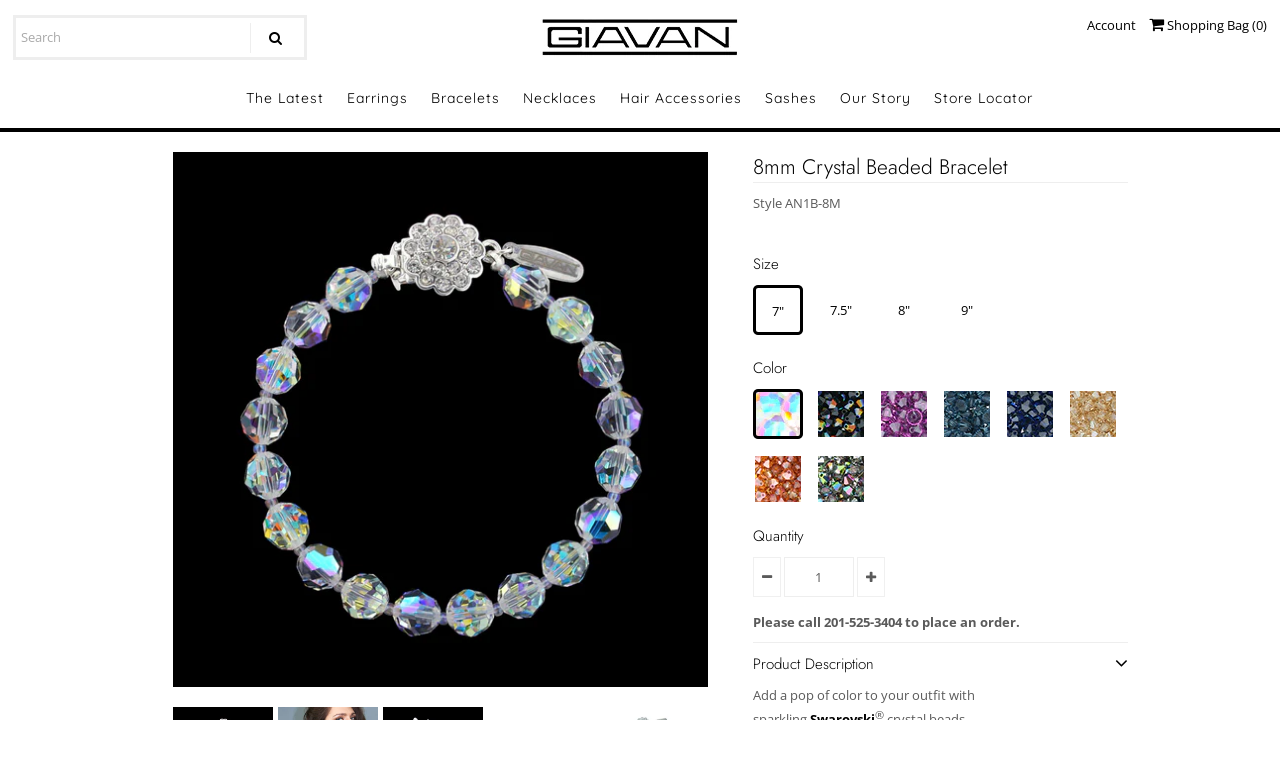

--- FILE ---
content_type: text/html; charset=utf-8
request_url: https://giavan.com/products/iridescent-beaded-bracelet-with-seed-beads
body_size: 26927
content:
<!DOCTYPE html>
<!--[if lt IE 7 ]><html class="ie ie6" lang="en"> <![endif]-->
<!--[if IE 7 ]><html class="ie ie7" lang="en"> <![endif]-->
<!--[if IE 8 ]><html class="ie ie8" lang="en"> <![endif]-->
<!--[if (gte IE 9)|!(IE)]><!--><html lang="en" class="no-js"> <!--<![endif]-->
<head>
  

  <!-- Google Web Fonts
================================================== -->

  
  

  
  

  
  

  
  

  
  

  
  

  
  

  
  

  
  

  
  

  
  

  
  

  
  

  
  

  
  

  
  

  
   



  <meta property="og:type" content="product">
  <meta property="og:title" content="8mm Crystal Beaded Bracelet">
  <meta property="og:url" content="https://giavan.com/products/iridescent-beaded-bracelet-with-seed-beads">
  <meta property="og:description" content="Add a pop of color to your outfit with sparkling Swarovski® crystal beads.

Customize color and length
Fancy round clasp with inlaid crystal
Handmade in USA

View matching necklace.">
  
    <meta property="og:image" content="http://giavan.com/cdn/shop/products/AN1B-8M_AB_grande.jpg?v=1536773295">
    <meta property="og:image:secure_url" content="https://giavan.com/cdn/shop/products/AN1B-8M_AB_grande.jpg?v=1536773295">
  
    <meta property="og:image" content="http://giavan.com/cdn/shop/products/model_69d1dcd9-1a18-4656-996b-e6c798b8f11b_grande.jpg?v=1536773299">
    <meta property="og:image:secure_url" content="https://giavan.com/cdn/shop/products/model_69d1dcd9-1a18-4656-996b-e6c798b8f11b_grande.jpg?v=1536773299">
  
    <meta property="og:image" content="http://giavan.com/cdn/shop/products/hand_778d4b3c-e5ee-4d15-844b-f384fdbf4cc7_grande.jpg?v=1536773295">
    <meta property="og:image:secure_url" content="https://giavan.com/cdn/shop/products/hand_778d4b3c-e5ee-4d15-844b-f384fdbf4cc7_grande.jpg?v=1536773295">
  
  <meta property="og:price:amount" content="95.00">
  <meta property="og:price:currency" content="USD">

<meta property="og:site_name" content="Giavan">



  <meta name="twitter:card" content="summary">


  <meta name="twitter:site" content="@@giavanjewelry">


  <meta name="twitter:title" content="8mm Crystal Beaded Bracelet">
  <meta name="twitter:description" content="Add a pop of color to your outfit with sparkling Swarovski® crystal beads.

Customize color and length
Fancy round clasp with inlaid crystal
Handmade in USA

View matching necklace.">
  <meta name="twitter:image" content="https://giavan.com/cdn/shop/products/AN1B-8M_AB_large.jpg?v=1536773295">
  <meta name="twitter:image:width" content="480">
  <meta name="twitter:image:height" content="480">


<script type="text/javascript" src="//cdn.rlets.com/capture_configs/154/7b3/9a0/b0f4029b115a8f23013237a.js" async="async"></script>
  <!-- Meta -->
  <title>
    8mm Crystal Beaded Bracelet &ndash; Giavan
  </title>
  
  <meta name="description" content="A simple row of sparkling Swarovski® crystal beads. Shown 7 ½&quot;. Customize color and length. Fancy round clasp with inlaid crystal. Assembled in USA." />
  
  <link rel="canonical" href="https://giavan.com/products/iridescent-beaded-bracelet-with-seed-beads" />

  <!-- Viewport -->
  <meta name="viewport" content="width=device-width, initial-scale=1, maximum-scale=1">

  <!-- CSS -->

  <link href="//giavan.com/cdn/shop/t/21/assets/stylesheet.css?v=94113215690250290951759332788" rel="stylesheet" type="text/css" media="all" />
  <link href="//giavan.com/cdn/shop/t/21/assets/queries.css?v=25052187604135879661646689842" rel="stylesheet" type="text/css" media="all" />
  <link href="//giavan.com/cdn/shop/t/21/assets/keyword-modals.css?v=84491279218213103391646689759" rel="stylesheet" type="text/css" media="all" />

  <!--[if lt IE 9]>
	<script src="//html5shim.googlecode.com/svn/trunk/html5.js"></script>
  <![endif]-->

  <!-- JS -->

  <script src="//ajax.googleapis.com/ajax/libs/jquery/2.2.4/jquery.min.js" type="text/javascript"></script>
  <script src="//giavan.com/cdn/shop/t/21/assets/eventemitter3.min.js?v=27939738353326123541675114758" type="text/javascript"></script>

  <script src="//giavan.com/cdn/shopifycloud/storefront/assets/themes_support/option_selection-b017cd28.js" type="text/javascript"></script>

  

  <script>window.performance && window.performance.mark && window.performance.mark('shopify.content_for_header.start');</script><meta id="shopify-digital-wallet" name="shopify-digital-wallet" content="/2464341/digital_wallets/dialog">
<meta name="shopify-checkout-api-token" content="ac17819b16a1bef7447d9d724b7df6ea">
<meta id="in-context-paypal-metadata" data-shop-id="2464341" data-venmo-supported="false" data-environment="production" data-locale="en_US" data-paypal-v4="true" data-currency="USD">
<link rel="alternate" type="application/json+oembed" href="https://giavan.com/products/iridescent-beaded-bracelet-with-seed-beads.oembed">
<script async="async" src="/checkouts/internal/preloads.js?locale=en-US"></script>
<script id="apple-pay-shop-capabilities" type="application/json">{"shopId":2464341,"countryCode":"US","currencyCode":"USD","merchantCapabilities":["supports3DS"],"merchantId":"gid:\/\/shopify\/Shop\/2464341","merchantName":"Giavan","requiredBillingContactFields":["postalAddress","email"],"requiredShippingContactFields":["postalAddress","email"],"shippingType":"shipping","supportedNetworks":["visa","masterCard","amex","discover","elo","jcb"],"total":{"type":"pending","label":"Giavan","amount":"1.00"},"shopifyPaymentsEnabled":true,"supportsSubscriptions":true}</script>
<script id="shopify-features" type="application/json">{"accessToken":"ac17819b16a1bef7447d9d724b7df6ea","betas":["rich-media-storefront-analytics"],"domain":"giavan.com","predictiveSearch":true,"shopId":2464341,"locale":"en"}</script>
<script>var Shopify = Shopify || {};
Shopify.shop = "giavan.myshopify.com";
Shopify.locale = "en";
Shopify.currency = {"active":"USD","rate":"1.0"};
Shopify.country = "US";
Shopify.theme = {"name":"New Vantage - Published 8\/30\/18 with Installmen...","id":129184465083,"schema_name":"Vantage","schema_version":"6.6","theme_store_id":null,"role":"main"};
Shopify.theme.handle = "null";
Shopify.theme.style = {"id":null,"handle":null};
Shopify.cdnHost = "giavan.com/cdn";
Shopify.routes = Shopify.routes || {};
Shopify.routes.root = "/";</script>
<script type="module">!function(o){(o.Shopify=o.Shopify||{}).modules=!0}(window);</script>
<script>!function(o){function n(){var o=[];function n(){o.push(Array.prototype.slice.apply(arguments))}return n.q=o,n}var t=o.Shopify=o.Shopify||{};t.loadFeatures=n(),t.autoloadFeatures=n()}(window);</script>
<script id="shop-js-analytics" type="application/json">{"pageType":"product"}</script>
<script defer="defer" async type="module" src="//giavan.com/cdn/shopifycloud/shop-js/modules/v2/client.init-shop-cart-sync_BApSsMSl.en.esm.js"></script>
<script defer="defer" async type="module" src="//giavan.com/cdn/shopifycloud/shop-js/modules/v2/chunk.common_CBoos6YZ.esm.js"></script>
<script type="module">
  await import("//giavan.com/cdn/shopifycloud/shop-js/modules/v2/client.init-shop-cart-sync_BApSsMSl.en.esm.js");
await import("//giavan.com/cdn/shopifycloud/shop-js/modules/v2/chunk.common_CBoos6YZ.esm.js");

  window.Shopify.SignInWithShop?.initShopCartSync?.({"fedCMEnabled":true,"windoidEnabled":true});

</script>
<script>(function() {
  var isLoaded = false;
  function asyncLoad() {
    if (isLoaded) return;
    isLoaded = true;
    var urls = ["https:\/\/chimpstatic.com\/mcjs-connected\/js\/users\/864531de775343266f986870a\/7dd8952a1f4b48c92fc402608.js?shop=giavan.myshopify.com","\/\/searchserverapi.com\/widgets\/shopify\/init.js?a=0v4D6s3O3I\u0026shop=giavan.myshopify.com"];
    for (var i = 0; i < urls.length; i++) {
      var s = document.createElement('script');
      s.type = 'text/javascript';
      s.async = true;
      s.src = urls[i];
      var x = document.getElementsByTagName('script')[0];
      x.parentNode.insertBefore(s, x);
    }
  };
  if(window.attachEvent) {
    window.attachEvent('onload', asyncLoad);
  } else {
    window.addEventListener('load', asyncLoad, false);
  }
})();</script>
<script id="__st">var __st={"a":2464341,"offset":-18000,"reqid":"a5a29137-6b05-4de9-a8ae-58cffd39e572-1768865073","pageurl":"giavan.com\/products\/iridescent-beaded-bracelet-with-seed-beads","u":"b1488d48eb70","p":"product","rtyp":"product","rid":183143989};</script>
<script>window.ShopifyPaypalV4VisibilityTracking = true;</script>
<script id="captcha-bootstrap">!function(){'use strict';const t='contact',e='account',n='new_comment',o=[[t,t],['blogs',n],['comments',n],[t,'customer']],c=[[e,'customer_login'],[e,'guest_login'],[e,'recover_customer_password'],[e,'create_customer']],r=t=>t.map((([t,e])=>`form[action*='/${t}']:not([data-nocaptcha='true']) input[name='form_type'][value='${e}']`)).join(','),a=t=>()=>t?[...document.querySelectorAll(t)].map((t=>t.form)):[];function s(){const t=[...o],e=r(t);return a(e)}const i='password',u='form_key',d=['recaptcha-v3-token','g-recaptcha-response','h-captcha-response',i],f=()=>{try{return window.sessionStorage}catch{return}},m='__shopify_v',_=t=>t.elements[u];function p(t,e,n=!1){try{const o=window.sessionStorage,c=JSON.parse(o.getItem(e)),{data:r}=function(t){const{data:e,action:n}=t;return t[m]||n?{data:e,action:n}:{data:t,action:n}}(c);for(const[e,n]of Object.entries(r))t.elements[e]&&(t.elements[e].value=n);n&&o.removeItem(e)}catch(o){console.error('form repopulation failed',{error:o})}}const l='form_type',E='cptcha';function T(t){t.dataset[E]=!0}const w=window,h=w.document,L='Shopify',v='ce_forms',y='captcha';let A=!1;((t,e)=>{const n=(g='f06e6c50-85a8-45c8-87d0-21a2b65856fe',I='https://cdn.shopify.com/shopifycloud/storefront-forms-hcaptcha/ce_storefront_forms_captcha_hcaptcha.v1.5.2.iife.js',D={infoText:'Protected by hCaptcha',privacyText:'Privacy',termsText:'Terms'},(t,e,n)=>{const o=w[L][v],c=o.bindForm;if(c)return c(t,g,e,D).then(n);var r;o.q.push([[t,g,e,D],n]),r=I,A||(h.body.append(Object.assign(h.createElement('script'),{id:'captcha-provider',async:!0,src:r})),A=!0)});var g,I,D;w[L]=w[L]||{},w[L][v]=w[L][v]||{},w[L][v].q=[],w[L][y]=w[L][y]||{},w[L][y].protect=function(t,e){n(t,void 0,e),T(t)},Object.freeze(w[L][y]),function(t,e,n,w,h,L){const[v,y,A,g]=function(t,e,n){const i=e?o:[],u=t?c:[],d=[...i,...u],f=r(d),m=r(i),_=r(d.filter((([t,e])=>n.includes(e))));return[a(f),a(m),a(_),s()]}(w,h,L),I=t=>{const e=t.target;return e instanceof HTMLFormElement?e:e&&e.form},D=t=>v().includes(t);t.addEventListener('submit',(t=>{const e=I(t);if(!e)return;const n=D(e)&&!e.dataset.hcaptchaBound&&!e.dataset.recaptchaBound,o=_(e),c=g().includes(e)&&(!o||!o.value);(n||c)&&t.preventDefault(),c&&!n&&(function(t){try{if(!f())return;!function(t){const e=f();if(!e)return;const n=_(t);if(!n)return;const o=n.value;o&&e.removeItem(o)}(t);const e=Array.from(Array(32),(()=>Math.random().toString(36)[2])).join('');!function(t,e){_(t)||t.append(Object.assign(document.createElement('input'),{type:'hidden',name:u})),t.elements[u].value=e}(t,e),function(t,e){const n=f();if(!n)return;const o=[...t.querySelectorAll(`input[type='${i}']`)].map((({name:t})=>t)),c=[...d,...o],r={};for(const[a,s]of new FormData(t).entries())c.includes(a)||(r[a]=s);n.setItem(e,JSON.stringify({[m]:1,action:t.action,data:r}))}(t,e)}catch(e){console.error('failed to persist form',e)}}(e),e.submit())}));const S=(t,e)=>{t&&!t.dataset[E]&&(n(t,e.some((e=>e===t))),T(t))};for(const o of['focusin','change'])t.addEventListener(o,(t=>{const e=I(t);D(e)&&S(e,y())}));const B=e.get('form_key'),M=e.get(l),P=B&&M;t.addEventListener('DOMContentLoaded',(()=>{const t=y();if(P)for(const e of t)e.elements[l].value===M&&p(e,B);[...new Set([...A(),...v().filter((t=>'true'===t.dataset.shopifyCaptcha))])].forEach((e=>S(e,t)))}))}(h,new URLSearchParams(w.location.search),n,t,e,['guest_login'])})(!0,!0)}();</script>
<script integrity="sha256-4kQ18oKyAcykRKYeNunJcIwy7WH5gtpwJnB7kiuLZ1E=" data-source-attribution="shopify.loadfeatures" defer="defer" src="//giavan.com/cdn/shopifycloud/storefront/assets/storefront/load_feature-a0a9edcb.js" crossorigin="anonymous"></script>
<script data-source-attribution="shopify.dynamic_checkout.dynamic.init">var Shopify=Shopify||{};Shopify.PaymentButton=Shopify.PaymentButton||{isStorefrontPortableWallets:!0,init:function(){window.Shopify.PaymentButton.init=function(){};var t=document.createElement("script");t.src="https://giavan.com/cdn/shopifycloud/portable-wallets/latest/portable-wallets.en.js",t.type="module",document.head.appendChild(t)}};
</script>
<script data-source-attribution="shopify.dynamic_checkout.buyer_consent">
  function portableWalletsHideBuyerConsent(e){var t=document.getElementById("shopify-buyer-consent"),n=document.getElementById("shopify-subscription-policy-button");t&&n&&(t.classList.add("hidden"),t.setAttribute("aria-hidden","true"),n.removeEventListener("click",e))}function portableWalletsShowBuyerConsent(e){var t=document.getElementById("shopify-buyer-consent"),n=document.getElementById("shopify-subscription-policy-button");t&&n&&(t.classList.remove("hidden"),t.removeAttribute("aria-hidden"),n.addEventListener("click",e))}window.Shopify?.PaymentButton&&(window.Shopify.PaymentButton.hideBuyerConsent=portableWalletsHideBuyerConsent,window.Shopify.PaymentButton.showBuyerConsent=portableWalletsShowBuyerConsent);
</script>
<script data-source-attribution="shopify.dynamic_checkout.cart.bootstrap">document.addEventListener("DOMContentLoaded",(function(){function t(){return document.querySelector("shopify-accelerated-checkout-cart, shopify-accelerated-checkout")}if(t())Shopify.PaymentButton.init();else{new MutationObserver((function(e,n){t()&&(Shopify.PaymentButton.init(),n.disconnect())})).observe(document.body,{childList:!0,subtree:!0})}}));
</script>
<link id="shopify-accelerated-checkout-styles" rel="stylesheet" media="screen" href="https://giavan.com/cdn/shopifycloud/portable-wallets/latest/accelerated-checkout-backwards-compat.css" crossorigin="anonymous">
<style id="shopify-accelerated-checkout-cart">
        #shopify-buyer-consent {
  margin-top: 1em;
  display: inline-block;
  width: 100%;
}

#shopify-buyer-consent.hidden {
  display: none;
}

#shopify-subscription-policy-button {
  background: none;
  border: none;
  padding: 0;
  text-decoration: underline;
  font-size: inherit;
  cursor: pointer;
}

#shopify-subscription-policy-button::before {
  box-shadow: none;
}

      </style>

<script>window.performance && window.performance.mark && window.performance.mark('shopify.content_for_header.end');</script>

  

  <!-- Favicon -->
  
  <link rel="shortcut icon" href="//giavan.com/cdn/shop/files/favicon_32x32.png?v=1613509484" type="image/png" />
  
<link href="https://monorail-edge.shopifysvc.com" rel="dns-prefetch">
<script>(function(){if ("sendBeacon" in navigator && "performance" in window) {try {var session_token_from_headers = performance.getEntriesByType('navigation')[0].serverTiming.find(x => x.name == '_s').description;} catch {var session_token_from_headers = undefined;}var session_cookie_matches = document.cookie.match(/_shopify_s=([^;]*)/);var session_token_from_cookie = session_cookie_matches && session_cookie_matches.length === 2 ? session_cookie_matches[1] : "";var session_token = session_token_from_headers || session_token_from_cookie || "";function handle_abandonment_event(e) {var entries = performance.getEntries().filter(function(entry) {return /monorail-edge.shopifysvc.com/.test(entry.name);});if (!window.abandonment_tracked && entries.length === 0) {window.abandonment_tracked = true;var currentMs = Date.now();var navigation_start = performance.timing.navigationStart;var payload = {shop_id: 2464341,url: window.location.href,navigation_start,duration: currentMs - navigation_start,session_token,page_type: "product"};window.navigator.sendBeacon("https://monorail-edge.shopifysvc.com/v1/produce", JSON.stringify({schema_id: "online_store_buyer_site_abandonment/1.1",payload: payload,metadata: {event_created_at_ms: currentMs,event_sent_at_ms: currentMs}}));}}window.addEventListener('pagehide', handle_abandonment_event);}}());</script>
<script id="web-pixels-manager-setup">(function e(e,d,r,n,o){if(void 0===o&&(o={}),!Boolean(null===(a=null===(i=window.Shopify)||void 0===i?void 0:i.analytics)||void 0===a?void 0:a.replayQueue)){var i,a;window.Shopify=window.Shopify||{};var t=window.Shopify;t.analytics=t.analytics||{};var s=t.analytics;s.replayQueue=[],s.publish=function(e,d,r){return s.replayQueue.push([e,d,r]),!0};try{self.performance.mark("wpm:start")}catch(e){}var l=function(){var e={modern:/Edge?\/(1{2}[4-9]|1[2-9]\d|[2-9]\d{2}|\d{4,})\.\d+(\.\d+|)|Firefox\/(1{2}[4-9]|1[2-9]\d|[2-9]\d{2}|\d{4,})\.\d+(\.\d+|)|Chrom(ium|e)\/(9{2}|\d{3,})\.\d+(\.\d+|)|(Maci|X1{2}).+ Version\/(15\.\d+|(1[6-9]|[2-9]\d|\d{3,})\.\d+)([,.]\d+|)( \(\w+\)|)( Mobile\/\w+|) Safari\/|Chrome.+OPR\/(9{2}|\d{3,})\.\d+\.\d+|(CPU[ +]OS|iPhone[ +]OS|CPU[ +]iPhone|CPU IPhone OS|CPU iPad OS)[ +]+(15[._]\d+|(1[6-9]|[2-9]\d|\d{3,})[._]\d+)([._]\d+|)|Android:?[ /-](13[3-9]|1[4-9]\d|[2-9]\d{2}|\d{4,})(\.\d+|)(\.\d+|)|Android.+Firefox\/(13[5-9]|1[4-9]\d|[2-9]\d{2}|\d{4,})\.\d+(\.\d+|)|Android.+Chrom(ium|e)\/(13[3-9]|1[4-9]\d|[2-9]\d{2}|\d{4,})\.\d+(\.\d+|)|SamsungBrowser\/([2-9]\d|\d{3,})\.\d+/,legacy:/Edge?\/(1[6-9]|[2-9]\d|\d{3,})\.\d+(\.\d+|)|Firefox\/(5[4-9]|[6-9]\d|\d{3,})\.\d+(\.\d+|)|Chrom(ium|e)\/(5[1-9]|[6-9]\d|\d{3,})\.\d+(\.\d+|)([\d.]+$|.*Safari\/(?![\d.]+ Edge\/[\d.]+$))|(Maci|X1{2}).+ Version\/(10\.\d+|(1[1-9]|[2-9]\d|\d{3,})\.\d+)([,.]\d+|)( \(\w+\)|)( Mobile\/\w+|) Safari\/|Chrome.+OPR\/(3[89]|[4-9]\d|\d{3,})\.\d+\.\d+|(CPU[ +]OS|iPhone[ +]OS|CPU[ +]iPhone|CPU IPhone OS|CPU iPad OS)[ +]+(10[._]\d+|(1[1-9]|[2-9]\d|\d{3,})[._]\d+)([._]\d+|)|Android:?[ /-](13[3-9]|1[4-9]\d|[2-9]\d{2}|\d{4,})(\.\d+|)(\.\d+|)|Mobile Safari.+OPR\/([89]\d|\d{3,})\.\d+\.\d+|Android.+Firefox\/(13[5-9]|1[4-9]\d|[2-9]\d{2}|\d{4,})\.\d+(\.\d+|)|Android.+Chrom(ium|e)\/(13[3-9]|1[4-9]\d|[2-9]\d{2}|\d{4,})\.\d+(\.\d+|)|Android.+(UC? ?Browser|UCWEB|U3)[ /]?(15\.([5-9]|\d{2,})|(1[6-9]|[2-9]\d|\d{3,})\.\d+)\.\d+|SamsungBrowser\/(5\.\d+|([6-9]|\d{2,})\.\d+)|Android.+MQ{2}Browser\/(14(\.(9|\d{2,})|)|(1[5-9]|[2-9]\d|\d{3,})(\.\d+|))(\.\d+|)|K[Aa][Ii]OS\/(3\.\d+|([4-9]|\d{2,})\.\d+)(\.\d+|)/},d=e.modern,r=e.legacy,n=navigator.userAgent;return n.match(d)?"modern":n.match(r)?"legacy":"unknown"}(),u="modern"===l?"modern":"legacy",c=(null!=n?n:{modern:"",legacy:""})[u],f=function(e){return[e.baseUrl,"/wpm","/b",e.hashVersion,"modern"===e.buildTarget?"m":"l",".js"].join("")}({baseUrl:d,hashVersion:r,buildTarget:u}),m=function(e){var d=e.version,r=e.bundleTarget,n=e.surface,o=e.pageUrl,i=e.monorailEndpoint;return{emit:function(e){var a=e.status,t=e.errorMsg,s=(new Date).getTime(),l=JSON.stringify({metadata:{event_sent_at_ms:s},events:[{schema_id:"web_pixels_manager_load/3.1",payload:{version:d,bundle_target:r,page_url:o,status:a,surface:n,error_msg:t},metadata:{event_created_at_ms:s}}]});if(!i)return console&&console.warn&&console.warn("[Web Pixels Manager] No Monorail endpoint provided, skipping logging."),!1;try{return self.navigator.sendBeacon.bind(self.navigator)(i,l)}catch(e){}var u=new XMLHttpRequest;try{return u.open("POST",i,!0),u.setRequestHeader("Content-Type","text/plain"),u.send(l),!0}catch(e){return console&&console.warn&&console.warn("[Web Pixels Manager] Got an unhandled error while logging to Monorail."),!1}}}}({version:r,bundleTarget:l,surface:e.surface,pageUrl:self.location.href,monorailEndpoint:e.monorailEndpoint});try{o.browserTarget=l,function(e){var d=e.src,r=e.async,n=void 0===r||r,o=e.onload,i=e.onerror,a=e.sri,t=e.scriptDataAttributes,s=void 0===t?{}:t,l=document.createElement("script"),u=document.querySelector("head"),c=document.querySelector("body");if(l.async=n,l.src=d,a&&(l.integrity=a,l.crossOrigin="anonymous"),s)for(var f in s)if(Object.prototype.hasOwnProperty.call(s,f))try{l.dataset[f]=s[f]}catch(e){}if(o&&l.addEventListener("load",o),i&&l.addEventListener("error",i),u)u.appendChild(l);else{if(!c)throw new Error("Did not find a head or body element to append the script");c.appendChild(l)}}({src:f,async:!0,onload:function(){if(!function(){var e,d;return Boolean(null===(d=null===(e=window.Shopify)||void 0===e?void 0:e.analytics)||void 0===d?void 0:d.initialized)}()){var d=window.webPixelsManager.init(e)||void 0;if(d){var r=window.Shopify.analytics;r.replayQueue.forEach((function(e){var r=e[0],n=e[1],o=e[2];d.publishCustomEvent(r,n,o)})),r.replayQueue=[],r.publish=d.publishCustomEvent,r.visitor=d.visitor,r.initialized=!0}}},onerror:function(){return m.emit({status:"failed",errorMsg:"".concat(f," has failed to load")})},sri:function(e){var d=/^sha384-[A-Za-z0-9+/=]+$/;return"string"==typeof e&&d.test(e)}(c)?c:"",scriptDataAttributes:o}),m.emit({status:"loading"})}catch(e){m.emit({status:"failed",errorMsg:(null==e?void 0:e.message)||"Unknown error"})}}})({shopId: 2464341,storefrontBaseUrl: "https://giavan.com",extensionsBaseUrl: "https://extensions.shopifycdn.com/cdn/shopifycloud/web-pixels-manager",monorailEndpoint: "https://monorail-edge.shopifysvc.com/unstable/produce_batch",surface: "storefront-renderer",enabledBetaFlags: ["2dca8a86"],webPixelsConfigList: [{"id":"43385019","eventPayloadVersion":"v1","runtimeContext":"LAX","scriptVersion":"1","type":"CUSTOM","privacyPurposes":["MARKETING"],"name":"Meta pixel (migrated)"},{"id":"73990331","eventPayloadVersion":"v1","runtimeContext":"LAX","scriptVersion":"1","type":"CUSTOM","privacyPurposes":["ANALYTICS"],"name":"Google Analytics tag (migrated)"},{"id":"shopify-app-pixel","configuration":"{}","eventPayloadVersion":"v1","runtimeContext":"STRICT","scriptVersion":"0450","apiClientId":"shopify-pixel","type":"APP","privacyPurposes":["ANALYTICS","MARKETING"]},{"id":"shopify-custom-pixel","eventPayloadVersion":"v1","runtimeContext":"LAX","scriptVersion":"0450","apiClientId":"shopify-pixel","type":"CUSTOM","privacyPurposes":["ANALYTICS","MARKETING"]}],isMerchantRequest: false,initData: {"shop":{"name":"Giavan","paymentSettings":{"currencyCode":"USD"},"myshopifyDomain":"giavan.myshopify.com","countryCode":"US","storefrontUrl":"https:\/\/giavan.com"},"customer":null,"cart":null,"checkout":null,"productVariants":[{"price":{"amount":95.0,"currencyCode":"USD"},"product":{"title":"8mm Crystal Beaded Bracelet","vendor":"Giavan","id":"183143989","untranslatedTitle":"8mm Crystal Beaded Bracelet","url":"\/products\/iridescent-beaded-bracelet-with-seed-beads","type":"jewelry-bracelet"},"id":"2959688564762","image":{"src":"\/\/giavan.com\/cdn\/shop\/products\/AN1B-8M_AB.jpg?v=1536773295"},"sku":"AN1B-8M","title":"7\" \/ Crystal AB","untranslatedTitle":"7\" \/ Crystal AB"},{"price":{"amount":95.0,"currencyCode":"USD"},"product":{"title":"8mm Crystal Beaded Bracelet","vendor":"Giavan","id":"183143989","untranslatedTitle":"8mm Crystal Beaded Bracelet","url":"\/products\/iridescent-beaded-bracelet-with-seed-beads","type":"jewelry-bracelet"},"id":"2959688597530","image":{"src":"\/\/giavan.com\/cdn\/shop\/products\/AN1B-8M_jet_AB_375f9b63-6a5e-48c0-bc31-555f3cd1c936.jpg?v=1536773295"},"sku":"AN1B-8M","title":"7\" \/ Jet AB","untranslatedTitle":"7\" \/ Jet AB"},{"price":{"amount":95.0,"currencyCode":"USD"},"product":{"title":"8mm Crystal Beaded Bracelet","vendor":"Giavan","id":"183143989","untranslatedTitle":"8mm Crystal Beaded Bracelet","url":"\/products\/iridescent-beaded-bracelet-with-seed-beads","type":"jewelry-bracelet"},"id":"2959688663066","image":{"src":"\/\/giavan.com\/cdn\/shop\/products\/amethyst_5dc1fab4-136b-4b97-b45c-2fc283164cfa.jpg?v=1536773295"},"sku":"AN1B-8M","title":"7\" \/ Amethyst","untranslatedTitle":"7\" \/ Amethyst"},{"price":{"amount":95.0,"currencyCode":"USD"},"product":{"title":"8mm Crystal Beaded Bracelet","vendor":"Giavan","id":"183143989","untranslatedTitle":"8mm Crystal Beaded Bracelet","url":"\/products\/iridescent-beaded-bracelet-with-seed-beads","type":"jewelry-bracelet"},"id":"2959688695834","image":{"src":"\/\/giavan.com\/cdn\/shop\/products\/AN1B-8M_montana_622f81fb-4b65-4d1a-a6f2-36bc7e75b468.jpg?v=1536773295"},"sku":"AN1B-8M","title":"7\" \/ Montana","untranslatedTitle":"7\" \/ Montana"},{"price":{"amount":95.0,"currencyCode":"USD"},"product":{"title":"8mm Crystal Beaded Bracelet","vendor":"Giavan","id":"183143989","untranslatedTitle":"8mm Crystal Beaded Bracelet","url":"\/products\/iridescent-beaded-bracelet-with-seed-beads","type":"jewelry-bracelet"},"id":"2959688728602","image":{"src":"\/\/giavan.com\/cdn\/shop\/products\/dark_indigo.jpg?v=1536773295"},"sku":"AN1B-8M","title":"7\" \/ Dark indigo","untranslatedTitle":"7\" \/ Dark indigo"},{"price":{"amount":95.0,"currencyCode":"USD"},"product":{"title":"8mm Crystal Beaded Bracelet","vendor":"Giavan","id":"183143989","untranslatedTitle":"8mm Crystal Beaded Bracelet","url":"\/products\/iridescent-beaded-bracelet-with-seed-beads","type":"jewelry-bracelet"},"id":"2959688761370","image":{"src":"\/\/giavan.com\/cdn\/shop\/products\/golden_shadow_044906bc-9225-44ba-9cf0-5ca3a9ab365a.jpg?v=1536773295"},"sku":"AN1B-8M","title":"7\" \/ Golden shadow","untranslatedTitle":"7\" \/ Golden shadow"},{"price":{"amount":95.0,"currencyCode":"USD"},"product":{"title":"8mm Crystal Beaded Bracelet","vendor":"Giavan","id":"183143989","untranslatedTitle":"8mm Crystal Beaded Bracelet","url":"\/products\/iridescent-beaded-bracelet-with-seed-beads","type":"jewelry-bracelet"},"id":"2959688794138","image":{"src":"\/\/giavan.com\/cdn\/shop\/products\/AN1B-8M_crys_copper_d3c5be09-8523-4652-bcad-adc7d2ecaec5.jpg?v=1536773295"},"sku":"AN1B-8M","title":"7\" \/ Crystal Copper","untranslatedTitle":"7\" \/ Crystal Copper"},{"price":{"amount":95.0,"currencyCode":"USD"},"product":{"title":"8mm Crystal Beaded Bracelet","vendor":"Giavan","id":"183143989","untranslatedTitle":"8mm Crystal Beaded Bracelet","url":"\/products\/iridescent-beaded-bracelet-with-seed-beads","type":"jewelry-bracelet"},"id":"2959688826906","image":{"src":"\/\/giavan.com\/cdn\/shop\/products\/vitrail.jpg?v=1536773295"},"sku":"AN1B-8M","title":"7\" \/ Vitrail","untranslatedTitle":"7\" \/ Vitrail"},{"price":{"amount":95.0,"currencyCode":"USD"},"product":{"title":"8mm Crystal Beaded Bracelet","vendor":"Giavan","id":"183143989","untranslatedTitle":"8mm Crystal Beaded Bracelet","url":"\/products\/iridescent-beaded-bracelet-with-seed-beads","type":"jewelry-bracelet"},"id":"2959688859674","image":{"src":"\/\/giavan.com\/cdn\/shop\/products\/AN1B-8M_AB.jpg?v=1536773295"},"sku":"AN1B-8M-7.5\"","title":"7.5\" \/ Crystal AB","untranslatedTitle":"7.5\" \/ Crystal AB"},{"price":{"amount":95.0,"currencyCode":"USD"},"product":{"title":"8mm Crystal Beaded Bracelet","vendor":"Giavan","id":"183143989","untranslatedTitle":"8mm Crystal Beaded Bracelet","url":"\/products\/iridescent-beaded-bracelet-with-seed-beads","type":"jewelry-bracelet"},"id":"2959688892442","image":{"src":"\/\/giavan.com\/cdn\/shop\/products\/AN1B-8M_jet_AB_375f9b63-6a5e-48c0-bc31-555f3cd1c936.jpg?v=1536773295"},"sku":"AN1B-8M-7.5\"","title":"7.5\" \/ Jet AB","untranslatedTitle":"7.5\" \/ Jet AB"},{"price":{"amount":95.0,"currencyCode":"USD"},"product":{"title":"8mm Crystal Beaded Bracelet","vendor":"Giavan","id":"183143989","untranslatedTitle":"8mm Crystal Beaded Bracelet","url":"\/products\/iridescent-beaded-bracelet-with-seed-beads","type":"jewelry-bracelet"},"id":"2959688925210","image":{"src":"\/\/giavan.com\/cdn\/shop\/products\/amethyst_5dc1fab4-136b-4b97-b45c-2fc283164cfa.jpg?v=1536773295"},"sku":"AN1B-8M-7.5\"","title":"7.5\" \/ Amethyst","untranslatedTitle":"7.5\" \/ Amethyst"},{"price":{"amount":95.0,"currencyCode":"USD"},"product":{"title":"8mm Crystal Beaded Bracelet","vendor":"Giavan","id":"183143989","untranslatedTitle":"8mm Crystal Beaded Bracelet","url":"\/products\/iridescent-beaded-bracelet-with-seed-beads","type":"jewelry-bracelet"},"id":"2959688957978","image":{"src":"\/\/giavan.com\/cdn\/shop\/products\/AN1B-8M_montana_622f81fb-4b65-4d1a-a6f2-36bc7e75b468.jpg?v=1536773295"},"sku":"AN1B-8M-7.5\"","title":"7.5\" \/ Montana","untranslatedTitle":"7.5\" \/ Montana"},{"price":{"amount":95.0,"currencyCode":"USD"},"product":{"title":"8mm Crystal Beaded Bracelet","vendor":"Giavan","id":"183143989","untranslatedTitle":"8mm Crystal Beaded Bracelet","url":"\/products\/iridescent-beaded-bracelet-with-seed-beads","type":"jewelry-bracelet"},"id":"2959688990746","image":{"src":"\/\/giavan.com\/cdn\/shop\/products\/dark_indigo.jpg?v=1536773295"},"sku":"AN1B-8M-7.5\"","title":"7.5\" \/ Dark indigo","untranslatedTitle":"7.5\" \/ Dark indigo"},{"price":{"amount":95.0,"currencyCode":"USD"},"product":{"title":"8mm Crystal Beaded Bracelet","vendor":"Giavan","id":"183143989","untranslatedTitle":"8mm Crystal Beaded Bracelet","url":"\/products\/iridescent-beaded-bracelet-with-seed-beads","type":"jewelry-bracelet"},"id":"2959689023514","image":{"src":"\/\/giavan.com\/cdn\/shop\/products\/golden_shadow_044906bc-9225-44ba-9cf0-5ca3a9ab365a.jpg?v=1536773295"},"sku":"AN1B-8M-7.5\"","title":"7.5\" \/ Golden shadow","untranslatedTitle":"7.5\" \/ Golden shadow"},{"price":{"amount":95.0,"currencyCode":"USD"},"product":{"title":"8mm Crystal Beaded Bracelet","vendor":"Giavan","id":"183143989","untranslatedTitle":"8mm Crystal Beaded Bracelet","url":"\/products\/iridescent-beaded-bracelet-with-seed-beads","type":"jewelry-bracelet"},"id":"2959689056282","image":{"src":"\/\/giavan.com\/cdn\/shop\/products\/AN1B-8M_crys_copper_d3c5be09-8523-4652-bcad-adc7d2ecaec5.jpg?v=1536773295"},"sku":"AN1B-8M-7.5\"","title":"7.5\" \/ Crystal Copper","untranslatedTitle":"7.5\" \/ Crystal Copper"},{"price":{"amount":95.0,"currencyCode":"USD"},"product":{"title":"8mm Crystal Beaded Bracelet","vendor":"Giavan","id":"183143989","untranslatedTitle":"8mm Crystal Beaded Bracelet","url":"\/products\/iridescent-beaded-bracelet-with-seed-beads","type":"jewelry-bracelet"},"id":"2959689089050","image":{"src":"\/\/giavan.com\/cdn\/shop\/products\/vitrail.jpg?v=1536773295"},"sku":"AN1B-8M-7.5\"","title":"7.5\" \/ Vitrail","untranslatedTitle":"7.5\" \/ Vitrail"},{"price":{"amount":95.0,"currencyCode":"USD"},"product":{"title":"8mm Crystal Beaded Bracelet","vendor":"Giavan","id":"183143989","untranslatedTitle":"8mm Crystal Beaded Bracelet","url":"\/products\/iridescent-beaded-bracelet-with-seed-beads","type":"jewelry-bracelet"},"id":"2959689121818","image":{"src":"\/\/giavan.com\/cdn\/shop\/products\/AN1B-8M_AB.jpg?v=1536773295"},"sku":"AN1B-8M-8\"","title":"8\" \/ Crystal AB","untranslatedTitle":"8\" \/ Crystal AB"},{"price":{"amount":95.0,"currencyCode":"USD"},"product":{"title":"8mm Crystal Beaded Bracelet","vendor":"Giavan","id":"183143989","untranslatedTitle":"8mm Crystal Beaded Bracelet","url":"\/products\/iridescent-beaded-bracelet-with-seed-beads","type":"jewelry-bracelet"},"id":"2959689154586","image":{"src":"\/\/giavan.com\/cdn\/shop\/products\/AN1B-8M_jet_AB_375f9b63-6a5e-48c0-bc31-555f3cd1c936.jpg?v=1536773295"},"sku":"AN1B-8M-8\"","title":"8\" \/ Jet AB","untranslatedTitle":"8\" \/ Jet AB"},{"price":{"amount":95.0,"currencyCode":"USD"},"product":{"title":"8mm Crystal Beaded Bracelet","vendor":"Giavan","id":"183143989","untranslatedTitle":"8mm Crystal Beaded Bracelet","url":"\/products\/iridescent-beaded-bracelet-with-seed-beads","type":"jewelry-bracelet"},"id":"2959689187354","image":{"src":"\/\/giavan.com\/cdn\/shop\/products\/amethyst_5dc1fab4-136b-4b97-b45c-2fc283164cfa.jpg?v=1536773295"},"sku":"AN1B-8M-8\"","title":"8\" \/ Amethyst","untranslatedTitle":"8\" \/ Amethyst"},{"price":{"amount":95.0,"currencyCode":"USD"},"product":{"title":"8mm Crystal Beaded Bracelet","vendor":"Giavan","id":"183143989","untranslatedTitle":"8mm Crystal Beaded Bracelet","url":"\/products\/iridescent-beaded-bracelet-with-seed-beads","type":"jewelry-bracelet"},"id":"2959689220122","image":{"src":"\/\/giavan.com\/cdn\/shop\/products\/AN1B-8M_montana_622f81fb-4b65-4d1a-a6f2-36bc7e75b468.jpg?v=1536773295"},"sku":"AN1B-8M-8\"","title":"8\" \/ Montana","untranslatedTitle":"8\" \/ Montana"},{"price":{"amount":95.0,"currencyCode":"USD"},"product":{"title":"8mm Crystal Beaded Bracelet","vendor":"Giavan","id":"183143989","untranslatedTitle":"8mm Crystal Beaded Bracelet","url":"\/products\/iridescent-beaded-bracelet-with-seed-beads","type":"jewelry-bracelet"},"id":"2959689252890","image":{"src":"\/\/giavan.com\/cdn\/shop\/products\/dark_indigo.jpg?v=1536773295"},"sku":"AN1B-8M-8\"","title":"8\" \/ Dark indigo","untranslatedTitle":"8\" \/ Dark indigo"},{"price":{"amount":95.0,"currencyCode":"USD"},"product":{"title":"8mm Crystal Beaded Bracelet","vendor":"Giavan","id":"183143989","untranslatedTitle":"8mm Crystal Beaded Bracelet","url":"\/products\/iridescent-beaded-bracelet-with-seed-beads","type":"jewelry-bracelet"},"id":"2959689285658","image":{"src":"\/\/giavan.com\/cdn\/shop\/products\/golden_shadow_044906bc-9225-44ba-9cf0-5ca3a9ab365a.jpg?v=1536773295"},"sku":"AN1B-8M-8\"","title":"8\" \/ Golden shadow","untranslatedTitle":"8\" \/ Golden shadow"},{"price":{"amount":95.0,"currencyCode":"USD"},"product":{"title":"8mm Crystal Beaded Bracelet","vendor":"Giavan","id":"183143989","untranslatedTitle":"8mm Crystal Beaded Bracelet","url":"\/products\/iridescent-beaded-bracelet-with-seed-beads","type":"jewelry-bracelet"},"id":"2959689318426","image":{"src":"\/\/giavan.com\/cdn\/shop\/products\/AN1B-8M_crys_copper_d3c5be09-8523-4652-bcad-adc7d2ecaec5.jpg?v=1536773295"},"sku":"AN1B-8M-8\"","title":"8\" \/ Crystal Copper","untranslatedTitle":"8\" \/ Crystal Copper"},{"price":{"amount":95.0,"currencyCode":"USD"},"product":{"title":"8mm Crystal Beaded Bracelet","vendor":"Giavan","id":"183143989","untranslatedTitle":"8mm Crystal Beaded Bracelet","url":"\/products\/iridescent-beaded-bracelet-with-seed-beads","type":"jewelry-bracelet"},"id":"2959689351194","image":{"src":"\/\/giavan.com\/cdn\/shop\/products\/vitrail.jpg?v=1536773295"},"sku":"AN1B-8M-8\"","title":"8\" \/ Vitrail","untranslatedTitle":"8\" \/ Vitrail"},{"price":{"amount":95.0,"currencyCode":"USD"},"product":{"title":"8mm Crystal Beaded Bracelet","vendor":"Giavan","id":"183143989","untranslatedTitle":"8mm Crystal Beaded Bracelet","url":"\/products\/iridescent-beaded-bracelet-with-seed-beads","type":"jewelry-bracelet"},"id":"2959689383962","image":{"src":"\/\/giavan.com\/cdn\/shop\/products\/AN1B-8M_AB.jpg?v=1536773295"},"sku":"AN1B-8M","title":"9\" \/ Crystal AB","untranslatedTitle":"9\" \/ Crystal AB"},{"price":{"amount":95.0,"currencyCode":"USD"},"product":{"title":"8mm Crystal Beaded Bracelet","vendor":"Giavan","id":"183143989","untranslatedTitle":"8mm Crystal Beaded Bracelet","url":"\/products\/iridescent-beaded-bracelet-with-seed-beads","type":"jewelry-bracelet"},"id":"2959689416730","image":{"src":"\/\/giavan.com\/cdn\/shop\/products\/AN1B-8M_jet_AB_375f9b63-6a5e-48c0-bc31-555f3cd1c936.jpg?v=1536773295"},"sku":"AN1B-8M","title":"9\" \/ Jet AB","untranslatedTitle":"9\" \/ Jet AB"},{"price":{"amount":95.0,"currencyCode":"USD"},"product":{"title":"8mm Crystal Beaded Bracelet","vendor":"Giavan","id":"183143989","untranslatedTitle":"8mm Crystal Beaded Bracelet","url":"\/products\/iridescent-beaded-bracelet-with-seed-beads","type":"jewelry-bracelet"},"id":"2959689449498","image":{"src":"\/\/giavan.com\/cdn\/shop\/products\/amethyst_5dc1fab4-136b-4b97-b45c-2fc283164cfa.jpg?v=1536773295"},"sku":"AN1B-8M","title":"9\" \/ Amethyst","untranslatedTitle":"9\" \/ Amethyst"},{"price":{"amount":95.0,"currencyCode":"USD"},"product":{"title":"8mm Crystal Beaded Bracelet","vendor":"Giavan","id":"183143989","untranslatedTitle":"8mm Crystal Beaded Bracelet","url":"\/products\/iridescent-beaded-bracelet-with-seed-beads","type":"jewelry-bracelet"},"id":"2959689482266","image":{"src":"\/\/giavan.com\/cdn\/shop\/products\/AN1B-8M_montana_622f81fb-4b65-4d1a-a6f2-36bc7e75b468.jpg?v=1536773295"},"sku":"AN1B-8M","title":"9\" \/ Montana","untranslatedTitle":"9\" \/ Montana"},{"price":{"amount":95.0,"currencyCode":"USD"},"product":{"title":"8mm Crystal Beaded Bracelet","vendor":"Giavan","id":"183143989","untranslatedTitle":"8mm Crystal Beaded Bracelet","url":"\/products\/iridescent-beaded-bracelet-with-seed-beads","type":"jewelry-bracelet"},"id":"2959689515034","image":{"src":"\/\/giavan.com\/cdn\/shop\/products\/dark_indigo.jpg?v=1536773295"},"sku":"AN1B-8M","title":"9\" \/ Dark indigo","untranslatedTitle":"9\" \/ Dark indigo"},{"price":{"amount":95.0,"currencyCode":"USD"},"product":{"title":"8mm Crystal Beaded Bracelet","vendor":"Giavan","id":"183143989","untranslatedTitle":"8mm Crystal Beaded Bracelet","url":"\/products\/iridescent-beaded-bracelet-with-seed-beads","type":"jewelry-bracelet"},"id":"2959689547802","image":{"src":"\/\/giavan.com\/cdn\/shop\/products\/golden_shadow_044906bc-9225-44ba-9cf0-5ca3a9ab365a.jpg?v=1536773295"},"sku":"AN1B-8M","title":"9\" \/ Golden shadow","untranslatedTitle":"9\" \/ Golden shadow"},{"price":{"amount":95.0,"currencyCode":"USD"},"product":{"title":"8mm Crystal Beaded Bracelet","vendor":"Giavan","id":"183143989","untranslatedTitle":"8mm Crystal Beaded Bracelet","url":"\/products\/iridescent-beaded-bracelet-with-seed-beads","type":"jewelry-bracelet"},"id":"2959689580570","image":{"src":"\/\/giavan.com\/cdn\/shop\/products\/AN1B-8M_crys_copper_d3c5be09-8523-4652-bcad-adc7d2ecaec5.jpg?v=1536773295"},"sku":"AN1B-8M","title":"9\" \/ Crystal Copper","untranslatedTitle":"9\" \/ Crystal Copper"},{"price":{"amount":95.0,"currencyCode":"USD"},"product":{"title":"8mm Crystal Beaded Bracelet","vendor":"Giavan","id":"183143989","untranslatedTitle":"8mm Crystal Beaded Bracelet","url":"\/products\/iridescent-beaded-bracelet-with-seed-beads","type":"jewelry-bracelet"},"id":"2959689613338","image":{"src":"\/\/giavan.com\/cdn\/shop\/products\/vitrail.jpg?v=1536773295"},"sku":"AN1B-8M","title":"9\" \/ Vitrail","untranslatedTitle":"9\" \/ Vitrail"}],"purchasingCompany":null},},"https://giavan.com/cdn","fcfee988w5aeb613cpc8e4bc33m6693e112",{"modern":"","legacy":""},{"shopId":"2464341","storefrontBaseUrl":"https:\/\/giavan.com","extensionBaseUrl":"https:\/\/extensions.shopifycdn.com\/cdn\/shopifycloud\/web-pixels-manager","surface":"storefront-renderer","enabledBetaFlags":"[\"2dca8a86\"]","isMerchantRequest":"false","hashVersion":"fcfee988w5aeb613cpc8e4bc33m6693e112","publish":"custom","events":"[[\"page_viewed\",{}],[\"product_viewed\",{\"productVariant\":{\"price\":{\"amount\":95.0,\"currencyCode\":\"USD\"},\"product\":{\"title\":\"8mm Crystal Beaded Bracelet\",\"vendor\":\"Giavan\",\"id\":\"183143989\",\"untranslatedTitle\":\"8mm Crystal Beaded Bracelet\",\"url\":\"\/products\/iridescent-beaded-bracelet-with-seed-beads\",\"type\":\"jewelry-bracelet\"},\"id\":\"2959688564762\",\"image\":{\"src\":\"\/\/giavan.com\/cdn\/shop\/products\/AN1B-8M_AB.jpg?v=1536773295\"},\"sku\":\"AN1B-8M\",\"title\":\"7\\\" \/ Crystal AB\",\"untranslatedTitle\":\"7\\\" \/ Crystal AB\"}}]]"});</script><script>
  window.ShopifyAnalytics = window.ShopifyAnalytics || {};
  window.ShopifyAnalytics.meta = window.ShopifyAnalytics.meta || {};
  window.ShopifyAnalytics.meta.currency = 'USD';
  var meta = {"product":{"id":183143989,"gid":"gid:\/\/shopify\/Product\/183143989","vendor":"Giavan","type":"jewelry-bracelet","handle":"iridescent-beaded-bracelet-with-seed-beads","variants":[{"id":2959688564762,"price":9500,"name":"8mm Crystal Beaded Bracelet - 7\" \/ Crystal AB","public_title":"7\" \/ Crystal AB","sku":"AN1B-8M"},{"id":2959688597530,"price":9500,"name":"8mm Crystal Beaded Bracelet - 7\" \/ Jet AB","public_title":"7\" \/ Jet AB","sku":"AN1B-8M"},{"id":2959688663066,"price":9500,"name":"8mm Crystal Beaded Bracelet - 7\" \/ Amethyst","public_title":"7\" \/ Amethyst","sku":"AN1B-8M"},{"id":2959688695834,"price":9500,"name":"8mm Crystal Beaded Bracelet - 7\" \/ Montana","public_title":"7\" \/ Montana","sku":"AN1B-8M"},{"id":2959688728602,"price":9500,"name":"8mm Crystal Beaded Bracelet - 7\" \/ Dark indigo","public_title":"7\" \/ Dark indigo","sku":"AN1B-8M"},{"id":2959688761370,"price":9500,"name":"8mm Crystal Beaded Bracelet - 7\" \/ Golden shadow","public_title":"7\" \/ Golden shadow","sku":"AN1B-8M"},{"id":2959688794138,"price":9500,"name":"8mm Crystal Beaded Bracelet - 7\" \/ Crystal Copper","public_title":"7\" \/ Crystal Copper","sku":"AN1B-8M"},{"id":2959688826906,"price":9500,"name":"8mm Crystal Beaded Bracelet - 7\" \/ Vitrail","public_title":"7\" \/ Vitrail","sku":"AN1B-8M"},{"id":2959688859674,"price":9500,"name":"8mm Crystal Beaded Bracelet - 7.5\" \/ Crystal AB","public_title":"7.5\" \/ Crystal AB","sku":"AN1B-8M-7.5\""},{"id":2959688892442,"price":9500,"name":"8mm Crystal Beaded Bracelet - 7.5\" \/ Jet AB","public_title":"7.5\" \/ Jet AB","sku":"AN1B-8M-7.5\""},{"id":2959688925210,"price":9500,"name":"8mm Crystal Beaded Bracelet - 7.5\" \/ Amethyst","public_title":"7.5\" \/ Amethyst","sku":"AN1B-8M-7.5\""},{"id":2959688957978,"price":9500,"name":"8mm Crystal Beaded Bracelet - 7.5\" \/ Montana","public_title":"7.5\" \/ Montana","sku":"AN1B-8M-7.5\""},{"id":2959688990746,"price":9500,"name":"8mm Crystal Beaded Bracelet - 7.5\" \/ Dark indigo","public_title":"7.5\" \/ Dark indigo","sku":"AN1B-8M-7.5\""},{"id":2959689023514,"price":9500,"name":"8mm Crystal Beaded Bracelet - 7.5\" \/ Golden shadow","public_title":"7.5\" \/ Golden shadow","sku":"AN1B-8M-7.5\""},{"id":2959689056282,"price":9500,"name":"8mm Crystal Beaded Bracelet - 7.5\" \/ Crystal Copper","public_title":"7.5\" \/ Crystal Copper","sku":"AN1B-8M-7.5\""},{"id":2959689089050,"price":9500,"name":"8mm Crystal Beaded Bracelet - 7.5\" \/ Vitrail","public_title":"7.5\" \/ Vitrail","sku":"AN1B-8M-7.5\""},{"id":2959689121818,"price":9500,"name":"8mm Crystal Beaded Bracelet - 8\" \/ Crystal AB","public_title":"8\" \/ Crystal AB","sku":"AN1B-8M-8\""},{"id":2959689154586,"price":9500,"name":"8mm Crystal Beaded Bracelet - 8\" \/ Jet AB","public_title":"8\" \/ Jet AB","sku":"AN1B-8M-8\""},{"id":2959689187354,"price":9500,"name":"8mm Crystal Beaded Bracelet - 8\" \/ Amethyst","public_title":"8\" \/ Amethyst","sku":"AN1B-8M-8\""},{"id":2959689220122,"price":9500,"name":"8mm Crystal Beaded Bracelet - 8\" \/ Montana","public_title":"8\" \/ Montana","sku":"AN1B-8M-8\""},{"id":2959689252890,"price":9500,"name":"8mm Crystal Beaded Bracelet - 8\" \/ Dark indigo","public_title":"8\" \/ Dark indigo","sku":"AN1B-8M-8\""},{"id":2959689285658,"price":9500,"name":"8mm Crystal Beaded Bracelet - 8\" \/ Golden shadow","public_title":"8\" \/ Golden shadow","sku":"AN1B-8M-8\""},{"id":2959689318426,"price":9500,"name":"8mm Crystal Beaded Bracelet - 8\" \/ Crystal Copper","public_title":"8\" \/ Crystal Copper","sku":"AN1B-8M-8\""},{"id":2959689351194,"price":9500,"name":"8mm Crystal Beaded Bracelet - 8\" \/ Vitrail","public_title":"8\" \/ Vitrail","sku":"AN1B-8M-8\""},{"id":2959689383962,"price":9500,"name":"8mm Crystal Beaded Bracelet - 9\" \/ Crystal AB","public_title":"9\" \/ Crystal AB","sku":"AN1B-8M"},{"id":2959689416730,"price":9500,"name":"8mm Crystal Beaded Bracelet - 9\" \/ Jet AB","public_title":"9\" \/ Jet AB","sku":"AN1B-8M"},{"id":2959689449498,"price":9500,"name":"8mm Crystal Beaded Bracelet - 9\" \/ Amethyst","public_title":"9\" \/ Amethyst","sku":"AN1B-8M"},{"id":2959689482266,"price":9500,"name":"8mm Crystal Beaded Bracelet - 9\" \/ Montana","public_title":"9\" \/ Montana","sku":"AN1B-8M"},{"id":2959689515034,"price":9500,"name":"8mm Crystal Beaded Bracelet - 9\" \/ Dark indigo","public_title":"9\" \/ Dark indigo","sku":"AN1B-8M"},{"id":2959689547802,"price":9500,"name":"8mm Crystal Beaded Bracelet - 9\" \/ Golden shadow","public_title":"9\" \/ Golden shadow","sku":"AN1B-8M"},{"id":2959689580570,"price":9500,"name":"8mm Crystal Beaded Bracelet - 9\" \/ Crystal Copper","public_title":"9\" \/ Crystal Copper","sku":"AN1B-8M"},{"id":2959689613338,"price":9500,"name":"8mm Crystal Beaded Bracelet - 9\" \/ Vitrail","public_title":"9\" \/ Vitrail","sku":"AN1B-8M"}],"remote":false},"page":{"pageType":"product","resourceType":"product","resourceId":183143989,"requestId":"a5a29137-6b05-4de9-a8ae-58cffd39e572-1768865073"}};
  for (var attr in meta) {
    window.ShopifyAnalytics.meta[attr] = meta[attr];
  }
</script>
<script class="analytics">
  (function () {
    var customDocumentWrite = function(content) {
      var jquery = null;

      if (window.jQuery) {
        jquery = window.jQuery;
      } else if (window.Checkout && window.Checkout.$) {
        jquery = window.Checkout.$;
      }

      if (jquery) {
        jquery('body').append(content);
      }
    };

    var hasLoggedConversion = function(token) {
      if (token) {
        return document.cookie.indexOf('loggedConversion=' + token) !== -1;
      }
      return false;
    }

    var setCookieIfConversion = function(token) {
      if (token) {
        var twoMonthsFromNow = new Date(Date.now());
        twoMonthsFromNow.setMonth(twoMonthsFromNow.getMonth() + 2);

        document.cookie = 'loggedConversion=' + token + '; expires=' + twoMonthsFromNow;
      }
    }

    var trekkie = window.ShopifyAnalytics.lib = window.trekkie = window.trekkie || [];
    if (trekkie.integrations) {
      return;
    }
    trekkie.methods = [
      'identify',
      'page',
      'ready',
      'track',
      'trackForm',
      'trackLink'
    ];
    trekkie.factory = function(method) {
      return function() {
        var args = Array.prototype.slice.call(arguments);
        args.unshift(method);
        trekkie.push(args);
        return trekkie;
      };
    };
    for (var i = 0; i < trekkie.methods.length; i++) {
      var key = trekkie.methods[i];
      trekkie[key] = trekkie.factory(key);
    }
    trekkie.load = function(config) {
      trekkie.config = config || {};
      trekkie.config.initialDocumentCookie = document.cookie;
      var first = document.getElementsByTagName('script')[0];
      var script = document.createElement('script');
      script.type = 'text/javascript';
      script.onerror = function(e) {
        var scriptFallback = document.createElement('script');
        scriptFallback.type = 'text/javascript';
        scriptFallback.onerror = function(error) {
                var Monorail = {
      produce: function produce(monorailDomain, schemaId, payload) {
        var currentMs = new Date().getTime();
        var event = {
          schema_id: schemaId,
          payload: payload,
          metadata: {
            event_created_at_ms: currentMs,
            event_sent_at_ms: currentMs
          }
        };
        return Monorail.sendRequest("https://" + monorailDomain + "/v1/produce", JSON.stringify(event));
      },
      sendRequest: function sendRequest(endpointUrl, payload) {
        // Try the sendBeacon API
        if (window && window.navigator && typeof window.navigator.sendBeacon === 'function' && typeof window.Blob === 'function' && !Monorail.isIos12()) {
          var blobData = new window.Blob([payload], {
            type: 'text/plain'
          });

          if (window.navigator.sendBeacon(endpointUrl, blobData)) {
            return true;
          } // sendBeacon was not successful

        } // XHR beacon

        var xhr = new XMLHttpRequest();

        try {
          xhr.open('POST', endpointUrl);
          xhr.setRequestHeader('Content-Type', 'text/plain');
          xhr.send(payload);
        } catch (e) {
          console.log(e);
        }

        return false;
      },
      isIos12: function isIos12() {
        return window.navigator.userAgent.lastIndexOf('iPhone; CPU iPhone OS 12_') !== -1 || window.navigator.userAgent.lastIndexOf('iPad; CPU OS 12_') !== -1;
      }
    };
    Monorail.produce('monorail-edge.shopifysvc.com',
      'trekkie_storefront_load_errors/1.1',
      {shop_id: 2464341,
      theme_id: 129184465083,
      app_name: "storefront",
      context_url: window.location.href,
      source_url: "//giavan.com/cdn/s/trekkie.storefront.cd680fe47e6c39ca5d5df5f0a32d569bc48c0f27.min.js"});

        };
        scriptFallback.async = true;
        scriptFallback.src = '//giavan.com/cdn/s/trekkie.storefront.cd680fe47e6c39ca5d5df5f0a32d569bc48c0f27.min.js';
        first.parentNode.insertBefore(scriptFallback, first);
      };
      script.async = true;
      script.src = '//giavan.com/cdn/s/trekkie.storefront.cd680fe47e6c39ca5d5df5f0a32d569bc48c0f27.min.js';
      first.parentNode.insertBefore(script, first);
    };
    trekkie.load(
      {"Trekkie":{"appName":"storefront","development":false,"defaultAttributes":{"shopId":2464341,"isMerchantRequest":null,"themeId":129184465083,"themeCityHash":"17065065178181747794","contentLanguage":"en","currency":"USD","eventMetadataId":"dad15dfc-c54f-4542-a7a6-75d3df5babb8"},"isServerSideCookieWritingEnabled":true,"monorailRegion":"shop_domain","enabledBetaFlags":["65f19447"]},"Session Attribution":{},"S2S":{"facebookCapiEnabled":false,"source":"trekkie-storefront-renderer","apiClientId":580111}}
    );

    var loaded = false;
    trekkie.ready(function() {
      if (loaded) return;
      loaded = true;

      window.ShopifyAnalytics.lib = window.trekkie;

      var originalDocumentWrite = document.write;
      document.write = customDocumentWrite;
      try { window.ShopifyAnalytics.merchantGoogleAnalytics.call(this); } catch(error) {};
      document.write = originalDocumentWrite;

      window.ShopifyAnalytics.lib.page(null,{"pageType":"product","resourceType":"product","resourceId":183143989,"requestId":"a5a29137-6b05-4de9-a8ae-58cffd39e572-1768865073","shopifyEmitted":true});

      var match = window.location.pathname.match(/checkouts\/(.+)\/(thank_you|post_purchase)/)
      var token = match? match[1]: undefined;
      if (!hasLoggedConversion(token)) {
        setCookieIfConversion(token);
        window.ShopifyAnalytics.lib.track("Viewed Product",{"currency":"USD","variantId":2959688564762,"productId":183143989,"productGid":"gid:\/\/shopify\/Product\/183143989","name":"8mm Crystal Beaded Bracelet - 7\" \/ Crystal AB","price":"95.00","sku":"AN1B-8M","brand":"Giavan","variant":"7\" \/ Crystal AB","category":"jewelry-bracelet","nonInteraction":true,"remote":false},undefined,undefined,{"shopifyEmitted":true});
      window.ShopifyAnalytics.lib.track("monorail:\/\/trekkie_storefront_viewed_product\/1.1",{"currency":"USD","variantId":2959688564762,"productId":183143989,"productGid":"gid:\/\/shopify\/Product\/183143989","name":"8mm Crystal Beaded Bracelet - 7\" \/ Crystal AB","price":"95.00","sku":"AN1B-8M","brand":"Giavan","variant":"7\" \/ Crystal AB","category":"jewelry-bracelet","nonInteraction":true,"remote":false,"referer":"https:\/\/giavan.com\/products\/iridescent-beaded-bracelet-with-seed-beads"});
      }
    });


        var eventsListenerScript = document.createElement('script');
        eventsListenerScript.async = true;
        eventsListenerScript.src = "//giavan.com/cdn/shopifycloud/storefront/assets/shop_events_listener-3da45d37.js";
        document.getElementsByTagName('head')[0].appendChild(eventsListenerScript);

})();</script>
  <script>
  if (!window.ga || (window.ga && typeof window.ga !== 'function')) {
    window.ga = function ga() {
      (window.ga.q = window.ga.q || []).push(arguments);
      if (window.Shopify && window.Shopify.analytics && typeof window.Shopify.analytics.publish === 'function') {
        window.Shopify.analytics.publish("ga_stub_called", {}, {sendTo: "google_osp_migration"});
      }
      console.error("Shopify's Google Analytics stub called with:", Array.from(arguments), "\nSee https://help.shopify.com/manual/promoting-marketing/pixels/pixel-migration#google for more information.");
    };
    if (window.Shopify && window.Shopify.analytics && typeof window.Shopify.analytics.publish === 'function') {
      window.Shopify.analytics.publish("ga_stub_initialized", {}, {sendTo: "google_osp_migration"});
    }
  }
</script>
<script
  defer
  src="https://giavan.com/cdn/shopifycloud/perf-kit/shopify-perf-kit-3.0.4.min.js"
  data-application="storefront-renderer"
  data-shop-id="2464341"
  data-render-region="gcp-us-central1"
  data-page-type="product"
  data-theme-instance-id="129184465083"
  data-theme-name="Vantage"
  data-theme-version="6.6"
  data-monorail-region="shop_domain"
  data-resource-timing-sampling-rate="10"
  data-shs="true"
  data-shs-beacon="true"
  data-shs-export-with-fetch="true"
  data-shs-logs-sample-rate="1"
  data-shs-beacon-endpoint="https://giavan.com/api/collect"
></script>
</head>

<body class="gridlock shifter shifter-left product">
  <nav class="mobile-menu" role="navigation">
    <div id="shopify-section-mobile-navigation" class="shopify-section"><div class="mobile-navigation" style="display: none;" data-section-id="mobile-navigation" data-section-type="mobile-navigation">
  
    <div class="mobile-nav-block" >
    
        <div class="featured-image first-item">
          <a href="/collections/tables">
            
            <noscript>
              <img src="//giavan.com/cdn/shopifycloud/storefront/assets/no-image-2048-a2addb12_300x.gif" alt="block.settings.featured_image.alt">
            </noscript>
          </a>
          <style media="screen">
            
              .mobile-navigation .featured-image {
                margin: 0 0 0 -12px !important;
                padding: 0;
                width: 110%;
              }
              .mobile-navigation .featured-image.first-item {
                margin-top: -20px !important;
              }
            
          </style>
        </div>
      
  </div>
  
    <div class="mobile-nav-block" >
    
        <div class="cart-status">
          <a href="/cart">
            <span class="cart-count">0</span>
            
              <i class="fa fa-shopping-bag" aria-hidden="true"></i>
            
            Shopping Bag
          </a>
        </div>
    
  </div>
  
    <div class="mobile-nav-block" >
    
        <div class="mobile-menu">
          <ul id="accordion">
            
              
                <li>
                  <a href="/collections/all">The Latest</a>
                </li>
              
            
              
                <li>
                  <a href="https://giavan.com/collections/earrings">Earrings</a>
                </li>
              
            
              
                <li>
                  <a href="https://giavan.com/collections/bracelets">Bracelets</a>
                </li>
              
            
              
                <li>
                  <a href="https://giavan.com/collections/necklaces">Necklaces</a>
                </li>
              
            
              
                <li>
                  <a href="/collections/bridal-hair-accessories">Hair Accessories</a>
                </li>
              
            
              
                <li>
                  <a href="/collections/bridal-sashes">Sashes</a>
                </li>
              
            
              
                <li>
                  <a href="/pages/about-us">Our Story</a>
                </li>
              
            
              
                <li>
                  <a href="https://giavan.com/pages/store-locator">Store Locator</a>
                </li>
              
            
          </ul>
        </div>
      
  </div>
  
    <div class="mobile-nav-block" >
    
        <div class="search-box">
          <form action="/search" method="get" class="search-form">
            <input type="text" name="q" id="q" class="search-field" placeholder="Search" />
            <button type="submit"><i class="fa fa-search"></i></button>
          </form>
          <div class="clear"></div>
        </div>
      
  </div>
  
</div>

<style>
    .mobile-navigation {
      border: 1px solid #e1e1e1;
      background-color: #ffffff;
    }
    .mobile-navigation .cart-status a,
    .mobile-navigation .featured-text p,
    .mobile-navigation ul#accordion li a,
    .accordion-toggle:after,
    .accordion-toggle2:after {
      color: #000000 !important;
    }
    .mobile-navigation input::placeholder {
      color: #000000 !important;
      opacity: 1;
    }
    .mobile-navigation input:-ms-input-placeholder {
      color: #000000 !important;
      opacity: 1;
    }
    .mobile-navigation input::-ms-input-placeholder {
      color: #000000 !important;
      opacity: 1;
    }

    .mobile-navigation ul#accordion li  {
      border-bottom: 2px solid #e1e1e1 !important;
    }
    .mobile-navigation ul#accordion ul.sub li {
      border-bottom: 1px solid #e1e1e1 !important;
    }
    .mobile-navigation .search-form {
      border-bottom: 2px solid #e1e1e1;
      border-left: none;
      border-right: none;
      border-top: none;
    }
    .mobile-navigation .accordion-content {
      padding-left: 5px;
    }
    .mobile-navigation .cart-status a {
      padding: 8px;
      border: 1px solid #e1e1e1;
      width: 94%;
      margin: 0 auto;
      position: relative;
      display: block;
    }
    .mobile-navigation .cart-count {
      position: absolute;
      background: #000000;
      border-radius: 50%;
      width: 30px;
      height: 30px;
      top: 4px;
      right: 10px;
      color: #ffffff;
      line-height: 30px;
      text-align: center;
     }
</style>


</div>
  </nav>

  <div class="site-wrap">
    <div id="wrapper">
    <div id="shopify-section-header" class="shopify-section"><div class="header-section" data-section-id="header" data-section-type="header-section">

  <div id="top-bar">
    <div class="gridlock-fluid"><div class="row">
      <div class="row">
        
        
        

          
            <div class="announcement-text desktop-12 tablet-6 mobile-3">
              
            </div>
          

        
      </div>
    </div></div>
  </div>
  <div id="mobile-header">
    <div class="row">
      <ul id="mobile-menu" class="mobile-3">
        <li>
          <input type="checkbox" id="nav-trigger" class="nav-trigger padding-up--2" aria-expanded="false" />
          <label for="nav-trigger">
            <div class="hamburger hamburger--squeeze js-hamburger">
              <div class="hamburger-box">
                <div class="hamburger-inner"></div>
              </div>
            </div>
          </label>
        </li>
        <li><a href="/search"><i class="fa fa-search"></i></a></li>
        
          
          <li><a href="/account/login"><i class="fa fa-user"></i></a></li>
          
        
        <li><a href="/cart"><i class="fa fa-shopping-cart" aria-hidden="true"></i> <span class="cart-count">0</span></a></li>
      </ul>
    </div>
  </div>

  <div id="header-wrapper" class=" block-header">
    
    <div class="gridlock-fluid">
      <div class="row">
        
        <div id="header" class="row">
          
            
  

  <div id="search" class="desktop-3 tablet-hide mobile-hide">
    
      <form action="/search" method="get" class="search-form">
        <input type="text" name="q" id="q" class="search-field" placeholder="Search" />
        <button type="submit"><i class="fa fa-search"></i></button>
      </form>
    
  </div>

  <div id="logo" class="desktop-6 tablet-6 mobile-3">
    
<a href="/">
        <img src="//giavan.com/cdn/shop/files/logo_600x.png?v=1613509483" itemprop="logo">
      </a>
    
  </div>

  
    <ul id="cart" class=" desktop-3 tablet-hide mobile-hide" >
  
  
    
      <li>
        <a href="/account/login">Account</a>
      </li>
    
  
  <li>
    <a href="/cart"><i class="fa fa-shopping-cart" aria-hidden="true"></i> Shopping Bag (<span class="cart-count">0</span>)
    </a>
  </li>
</ul>

  



          
        </div>
        <!-- End Header -->

        
          
          <div class="nav-container">
            <div class="row tablet-hide" id="navigation-wrapper">
              <div class="navigation desktop-12" role="navigation">
                <ul class="nav">
  
    
      <li>
        <a href="/collections/all">
          The Latest
        </a>
      </li>
    
  
    
      <li>
        <a href="https://giavan.com/collections/earrings">
          Earrings
        </a>
      </li>
    
  
    
      <li>
        <a href="https://giavan.com/collections/bracelets">
          Bracelets
        </a>
      </li>
    
  
    
      <li>
        <a href="https://giavan.com/collections/necklaces">
          Necklaces
        </a>
      </li>
    
  
    
      <li>
        <a href="/collections/bridal-hair-accessories">
          Hair Accessories
        </a>
      </li>
    
  
    
      <li>
        <a href="/collections/bridal-sashes">
          Sashes
        </a>
      </li>
    
  
    
      <li>
        <a href="/pages/about-us">
          Our Story
        </a>
      </li>
    
  
    
      <li>
        <a href="https://giavan.com/pages/store-locator">
          Store Locator
        </a>
      </li>
    
  
</ul>

              </div>
            </div>
          </div>
        


        
      </div>
    </div>
    
  </div> <!-- End wrapper -->
  <div class="clear"></div>
</div>

<div class="clear"></div>


<style>

  

  #logo a {
    font-size: 18px;
    text-transform: uppercase;
    font-weight: normal;
  }

  @media screen and ( min-width: 740px ) {
    #logo img { max-width: 255px; }
  }

  ul.nav li.dropdown ul.submenu { top: 60px; }
  ul.nav { line-height: 60px; }

 
  .block-header #navigation-wrapper {
    
    border-bottom: 4px solid #000000;
    
    background: #ffffff;
  }
  

  
    ul.nav { text-align: center; }
  

  #top-bar a {
    font-size: 14px;
  }
  
    #top-bar .announcement-text { text-align: center; }
  

  

  

  .inline-header div#search {
    line-height: 60px;
  }
  
  #logo a { font-size: 0; display: block; }
  
  .left-inline-logo {
  	width: auto !important;
  }
</style>


</div>
    

    

      <div id="content" class="row">
      <!-- 
<div id="breadcrumb" class="desktop-12">
  <a href="/" class="homepage-link" title="Home">Home</a>
  
    
      <span class="separator">&raquo;</span>
      <a href="/collections/types?q=jewelry-bracelet" title="jewelry-bracelet">jewelry-bracelet</a>
    

    <span class="separator">&raquo;</span>
    <span class="page-title">8mm Crystal Beaded Bracelet</span>
  
</div>

<div class="clear"></div>
 -->
       <div id="shopify-section-product-template" class="shopify-section"><script src="//giavan.com/cdn/shop/t/21/assets/keywords.js?v=166725813766380117121646689760" type="text/javascript"></script>
  
<body onload="mywordfunction();">
  
<div id="myModal" class="modal">

    <!-- Modal content -->
    <div class="modal-content">
      <span class="close">&times;</span>
      <p id="modaltext"></p>
    </div>

</div>



<div class="product-page product-template clearfix" id="product-183143989"
  itemscope itemtype="http://schema.org/Product"
  data-product-id="183143989"
  data-section-id="product-template"
  data-section-type="product-section">

  <script id="product-json" type="application/json">
  {
      "id": 183143989,
      "title": "8mm Crystal Beaded Bracelet",
      "handle": "iridescent-beaded-bracelet-with-seed-beads",
      "description": "\u003cp\u003eAdd a pop of color to your outfit with sparkling \u003cspan\u003eSwarovski\u003c\/span\u003e\u003csup\u003e®\u003c\/sup\u003e crystal beads.\u003c\/p\u003e\n\u003cul\u003e\n\u003cli\u003e\u003cspan style=\"line-height: 1.2;\"\u003eCustomize color and length\u003c\/span\u003e\u003c\/li\u003e\n\u003cli\u003eFancy round clasp with inlaid crystal\u003c\/li\u003e\n\u003cli\u003e\u003cspan style=\"line-height: 1.2;\"\u003eHandmade in USA\u003c\/span\u003e\u003c\/li\u003e\n\u003c\/ul\u003e\n\u003cp\u003e\u003cspan style=\"line-height: 1.2;\"\u003eView matching \u003ca href=\"http:\/\/giavan.com\/products\/swarovski-crystal-ab-beaded-necklace\" title=\"AN1-8M AB\"\u003enecklace\u003c\/a\u003e.\u003cbr\u003e\u003c\/span\u003e\u003c\/p\u003e",
      "vendor": "Giavan",
      "type": "jewelry-bracelet",
      "tags": ["4thumbs","7\"","8\"","9\"","beaded","black","blue","bracelet","bridal","brown","champagne","crystal","gold","iridescent","orange","plus size","purple","silver","silver tone","Swarovski"],
      "price": 9500,
      "price_min": 9500,
      "price_max": 9500,
      "available": true,
      "price_varies": false,
      "compare_at_price": 9500,
      "compare_at_price_min": 9500,
      "compare_at_price_max": 9500,
      "compare_at_price_varies": false,
      "variants": [
        {
          "id": 2959688564762,
          "title": "7\" \/ Crystal AB",
          "option1": "7\"",
          "option2": "Crystal AB",
          "option3": null,
          "featured_image": {
              "id": 2775872110646,
              "product_id": 2775872110646,
              "position": 1,
              "alt": "Iridescent 8mm Crystal Beaded Bracelet",
              "width": 1000,
              "height": 1000,
              "src": "\/\/giavan.com\/cdn\/shop\/products\/AN1B-8M_AB.jpg?v=1536773295"
          },
          "available": true,
          "price": 9500,
          "inventory_management": null,
          "inventory_quantity": 0,
          "sku": "AN1B-8M",
          "weight": 0,
          "weight_unit": "lb",
          "weight_in_unit": 0.0
        },
      
        {
          "id": 2959688597530,
          "title": "7\" \/ Jet AB",
          "option1": "7\"",
          "option2": "Jet AB",
          "option3": null,
          "featured_image": {
              "id": 784160030746,
              "product_id": 784160030746,
              "position": 5,
              "alt": "Black iridescent 8mm Crystal Beaded Bracelet",
              "width": 1000,
              "height": 1000,
              "src": "\/\/giavan.com\/cdn\/shop\/products\/AN1B-8M_jet_AB_375f9b63-6a5e-48c0-bc31-555f3cd1c936.jpg?v=1536773295"
          },
          "available": true,
          "price": 9500,
          "inventory_management": null,
          "inventory_quantity": 1,
          "sku": "AN1B-8M",
          "weight": 0,
          "weight_unit": "lb",
          "weight_in_unit": 0.0
        },
      
        {
          "id": 2959688663066,
          "title": "7\" \/ Amethyst",
          "option1": "7\"",
          "option2": "Amethyst",
          "option3": null,
          "featured_image": {
              "id": 784162357274,
              "product_id": 784162357274,
              "position": 6,
              "alt": "Purple 8mm Crystal Beaded Bracelet",
              "width": 1000,
              "height": 1000,
              "src": "\/\/giavan.com\/cdn\/shop\/products\/amethyst_5dc1fab4-136b-4b97-b45c-2fc283164cfa.jpg?v=1536773295"
          },
          "available": true,
          "price": 9500,
          "inventory_management": null,
          "inventory_quantity": 1,
          "sku": "AN1B-8M",
          "weight": 0,
          "weight_unit": "lb",
          "weight_in_unit": 0.0
        },
      
        {
          "id": 2959688695834,
          "title": "7\" \/ Montana",
          "option1": "7\"",
          "option2": "Montana",
          "option3": null,
          "featured_image": {
              "id": 784164323354,
              "product_id": 784164323354,
              "position": 7,
              "alt": "navy blue 8mm Crystal Beaded Bracelet",
              "width": 1000,
              "height": 1000,
              "src": "\/\/giavan.com\/cdn\/shop\/products\/AN1B-8M_montana_622f81fb-4b65-4d1a-a6f2-36bc7e75b468.jpg?v=1536773295"
          },
          "available": true,
          "price": 9500,
          "inventory_management": null,
          "inventory_quantity": 1,
          "sku": "AN1B-8M",
          "weight": 0,
          "weight_unit": "lb",
          "weight_in_unit": 0.0
        },
      
        {
          "id": 2959688728602,
          "title": "7\" \/ Dark indigo",
          "option1": "7\"",
          "option2": "Dark indigo",
          "option3": null,
          "featured_image": {
              "id": 784166387738,
              "product_id": 784166387738,
              "position": 8,
              "alt": "dark blue 8mm Crystal Beaded Bracelet",
              "width": 1000,
              "height": 1000,
              "src": "\/\/giavan.com\/cdn\/shop\/products\/dark_indigo.jpg?v=1536773295"
          },
          "available": true,
          "price": 9500,
          "inventory_management": null,
          "inventory_quantity": 1,
          "sku": "AN1B-8M",
          "weight": 0,
          "weight_unit": "lb",
          "weight_in_unit": 0.0
        },
      
        {
          "id": 2959688761370,
          "title": "7\" \/ Golden shadow",
          "option1": "7\"",
          "option2": "Golden shadow",
          "option3": null,
          "featured_image": {
              "id": 784168026138,
              "product_id": 784168026138,
              "position": 9,
              "alt": "amber 8mm Crystal Beaded Bracelet",
              "width": 1000,
              "height": 1000,
              "src": "\/\/giavan.com\/cdn\/shop\/products\/golden_shadow_044906bc-9225-44ba-9cf0-5ca3a9ab365a.jpg?v=1536773295"
          },
          "available": true,
          "price": 9500,
          "inventory_management": null,
          "inventory_quantity": 1,
          "sku": "AN1B-8M",
          "weight": 0,
          "weight_unit": "lb",
          "weight_in_unit": 0.0
        },
      
        {
          "id": 2959688794138,
          "title": "7\" \/ Crystal Copper",
          "option1": "7\"",
          "option2": "Crystal Copper",
          "option3": null,
          "featured_image": {
              "id": 1107715719194,
              "product_id": 1107715719194,
              "position": 11,
              "alt": "burnt orange 8mm Crystal Beaded Bracelet",
              "width": 1000,
              "height": 1000,
              "src": "\/\/giavan.com\/cdn\/shop\/products\/AN1B-8M_crys_copper_d3c5be09-8523-4652-bcad-adc7d2ecaec5.jpg?v=1536773295"
          },
          "available": true,
          "price": 9500,
          "inventory_management": null,
          "inventory_quantity": 1,
          "sku": "AN1B-8M",
          "weight": 0,
          "weight_unit": "lb",
          "weight_in_unit": 0.0
        },
      
        {
          "id": 2959688826906,
          "title": "7\" \/ Vitrail",
          "option1": "7\"",
          "option2": "Vitrail",
          "option3": null,
          "featured_image": {
              "id": 784172187674,
              "product_id": 784172187674,
              "position": 10,
              "alt": "multi-color 8mm Crystal Beaded Bracelet",
              "width": 1000,
              "height": 1000,
              "src": "\/\/giavan.com\/cdn\/shop\/products\/vitrail.jpg?v=1536773295"
          },
          "available": true,
          "price": 9500,
          "inventory_management": null,
          "inventory_quantity": 1,
          "sku": "AN1B-8M",
          "weight": 0,
          "weight_unit": "lb",
          "weight_in_unit": 0.0
        },
      
        {
          "id": 2959688859674,
          "title": "7.5\" \/ Crystal AB",
          "option1": "7.5\"",
          "option2": "Crystal AB",
          "option3": null,
          "featured_image": {
              "id": 2775872110646,
              "product_id": 2775872110646,
              "position": 1,
              "alt": "Iridescent 8mm Crystal Beaded Bracelet",
              "width": 1000,
              "height": 1000,
              "src": "\/\/giavan.com\/cdn\/shop\/products\/AN1B-8M_AB.jpg?v=1536773295"
          },
          "available": true,
          "price": 9500,
          "inventory_management": null,
          "inventory_quantity": 1,
          "sku": "AN1B-8M-7.5\"",
          "weight": 0,
          "weight_unit": "lb",
          "weight_in_unit": 0.0
        },
      
        {
          "id": 2959688892442,
          "title": "7.5\" \/ Jet AB",
          "option1": "7.5\"",
          "option2": "Jet AB",
          "option3": null,
          "featured_image": {
              "id": 784160030746,
              "product_id": 784160030746,
              "position": 5,
              "alt": "Black iridescent 8mm Crystal Beaded Bracelet",
              "width": 1000,
              "height": 1000,
              "src": "\/\/giavan.com\/cdn\/shop\/products\/AN1B-8M_jet_AB_375f9b63-6a5e-48c0-bc31-555f3cd1c936.jpg?v=1536773295"
          },
          "available": true,
          "price": 9500,
          "inventory_management": null,
          "inventory_quantity": 1,
          "sku": "AN1B-8M-7.5\"",
          "weight": 0,
          "weight_unit": "lb",
          "weight_in_unit": 0.0
        },
      
        {
          "id": 2959688925210,
          "title": "7.5\" \/ Amethyst",
          "option1": "7.5\"",
          "option2": "Amethyst",
          "option3": null,
          "featured_image": {
              "id": 784162357274,
              "product_id": 784162357274,
              "position": 6,
              "alt": "Purple 8mm Crystal Beaded Bracelet",
              "width": 1000,
              "height": 1000,
              "src": "\/\/giavan.com\/cdn\/shop\/products\/amethyst_5dc1fab4-136b-4b97-b45c-2fc283164cfa.jpg?v=1536773295"
          },
          "available": true,
          "price": 9500,
          "inventory_management": null,
          "inventory_quantity": 1,
          "sku": "AN1B-8M-7.5\"",
          "weight": 0,
          "weight_unit": "lb",
          "weight_in_unit": 0.0
        },
      
        {
          "id": 2959688957978,
          "title": "7.5\" \/ Montana",
          "option1": "7.5\"",
          "option2": "Montana",
          "option3": null,
          "featured_image": {
              "id": 784164323354,
              "product_id": 784164323354,
              "position": 7,
              "alt": "navy blue 8mm Crystal Beaded Bracelet",
              "width": 1000,
              "height": 1000,
              "src": "\/\/giavan.com\/cdn\/shop\/products\/AN1B-8M_montana_622f81fb-4b65-4d1a-a6f2-36bc7e75b468.jpg?v=1536773295"
          },
          "available": true,
          "price": 9500,
          "inventory_management": null,
          "inventory_quantity": 1,
          "sku": "AN1B-8M-7.5\"",
          "weight": 0,
          "weight_unit": "lb",
          "weight_in_unit": 0.0
        },
      
        {
          "id": 2959688990746,
          "title": "7.5\" \/ Dark indigo",
          "option1": "7.5\"",
          "option2": "Dark indigo",
          "option3": null,
          "featured_image": {
              "id": 784166387738,
              "product_id": 784166387738,
              "position": 8,
              "alt": "dark blue 8mm Crystal Beaded Bracelet",
              "width": 1000,
              "height": 1000,
              "src": "\/\/giavan.com\/cdn\/shop\/products\/dark_indigo.jpg?v=1536773295"
          },
          "available": true,
          "price": 9500,
          "inventory_management": null,
          "inventory_quantity": 1,
          "sku": "AN1B-8M-7.5\"",
          "weight": 0,
          "weight_unit": "lb",
          "weight_in_unit": 0.0
        },
      
        {
          "id": 2959689023514,
          "title": "7.5\" \/ Golden shadow",
          "option1": "7.5\"",
          "option2": "Golden shadow",
          "option3": null,
          "featured_image": {
              "id": 784168026138,
              "product_id": 784168026138,
              "position": 9,
              "alt": "amber 8mm Crystal Beaded Bracelet",
              "width": 1000,
              "height": 1000,
              "src": "\/\/giavan.com\/cdn\/shop\/products\/golden_shadow_044906bc-9225-44ba-9cf0-5ca3a9ab365a.jpg?v=1536773295"
          },
          "available": true,
          "price": 9500,
          "inventory_management": null,
          "inventory_quantity": 1,
          "sku": "AN1B-8M-7.5\"",
          "weight": 0,
          "weight_unit": "lb",
          "weight_in_unit": 0.0
        },
      
        {
          "id": 2959689056282,
          "title": "7.5\" \/ Crystal Copper",
          "option1": "7.5\"",
          "option2": "Crystal Copper",
          "option3": null,
          "featured_image": {
              "id": 1107715719194,
              "product_id": 1107715719194,
              "position": 11,
              "alt": "burnt orange 8mm Crystal Beaded Bracelet",
              "width": 1000,
              "height": 1000,
              "src": "\/\/giavan.com\/cdn\/shop\/products\/AN1B-8M_crys_copper_d3c5be09-8523-4652-bcad-adc7d2ecaec5.jpg?v=1536773295"
          },
          "available": true,
          "price": 9500,
          "inventory_management": null,
          "inventory_quantity": 1,
          "sku": "AN1B-8M-7.5\"",
          "weight": 0,
          "weight_unit": "lb",
          "weight_in_unit": 0.0
        },
      
        {
          "id": 2959689089050,
          "title": "7.5\" \/ Vitrail",
          "option1": "7.5\"",
          "option2": "Vitrail",
          "option3": null,
          "featured_image": {
              "id": 784172187674,
              "product_id": 784172187674,
              "position": 10,
              "alt": "multi-color 8mm Crystal Beaded Bracelet",
              "width": 1000,
              "height": 1000,
              "src": "\/\/giavan.com\/cdn\/shop\/products\/vitrail.jpg?v=1536773295"
          },
          "available": true,
          "price": 9500,
          "inventory_management": null,
          "inventory_quantity": 1,
          "sku": "AN1B-8M-7.5\"",
          "weight": 0,
          "weight_unit": "lb",
          "weight_in_unit": 0.0
        },
      
        {
          "id": 2959689121818,
          "title": "8\" \/ Crystal AB",
          "option1": "8\"",
          "option2": "Crystal AB",
          "option3": null,
          "featured_image": {
              "id": 2775872110646,
              "product_id": 2775872110646,
              "position": 1,
              "alt": "Iridescent 8mm Crystal Beaded Bracelet",
              "width": 1000,
              "height": 1000,
              "src": "\/\/giavan.com\/cdn\/shop\/products\/AN1B-8M_AB.jpg?v=1536773295"
          },
          "available": true,
          "price": 9500,
          "inventory_management": null,
          "inventory_quantity": 1,
          "sku": "AN1B-8M-8\"",
          "weight": 0,
          "weight_unit": "lb",
          "weight_in_unit": 0.0
        },
      
        {
          "id": 2959689154586,
          "title": "8\" \/ Jet AB",
          "option1": "8\"",
          "option2": "Jet AB",
          "option3": null,
          "featured_image": {
              "id": 784160030746,
              "product_id": 784160030746,
              "position": 5,
              "alt": "Black iridescent 8mm Crystal Beaded Bracelet",
              "width": 1000,
              "height": 1000,
              "src": "\/\/giavan.com\/cdn\/shop\/products\/AN1B-8M_jet_AB_375f9b63-6a5e-48c0-bc31-555f3cd1c936.jpg?v=1536773295"
          },
          "available": true,
          "price": 9500,
          "inventory_management": null,
          "inventory_quantity": 1,
          "sku": "AN1B-8M-8\"",
          "weight": 0,
          "weight_unit": "lb",
          "weight_in_unit": 0.0
        },
      
        {
          "id": 2959689187354,
          "title": "8\" \/ Amethyst",
          "option1": "8\"",
          "option2": "Amethyst",
          "option3": null,
          "featured_image": {
              "id": 784162357274,
              "product_id": 784162357274,
              "position": 6,
              "alt": "Purple 8mm Crystal Beaded Bracelet",
              "width": 1000,
              "height": 1000,
              "src": "\/\/giavan.com\/cdn\/shop\/products\/amethyst_5dc1fab4-136b-4b97-b45c-2fc283164cfa.jpg?v=1536773295"
          },
          "available": true,
          "price": 9500,
          "inventory_management": null,
          "inventory_quantity": 1,
          "sku": "AN1B-8M-8\"",
          "weight": 0,
          "weight_unit": "lb",
          "weight_in_unit": 0.0
        },
      
        {
          "id": 2959689220122,
          "title": "8\" \/ Montana",
          "option1": "8\"",
          "option2": "Montana",
          "option3": null,
          "featured_image": {
              "id": 784164323354,
              "product_id": 784164323354,
              "position": 7,
              "alt": "navy blue 8mm Crystal Beaded Bracelet",
              "width": 1000,
              "height": 1000,
              "src": "\/\/giavan.com\/cdn\/shop\/products\/AN1B-8M_montana_622f81fb-4b65-4d1a-a6f2-36bc7e75b468.jpg?v=1536773295"
          },
          "available": true,
          "price": 9500,
          "inventory_management": null,
          "inventory_quantity": 1,
          "sku": "AN1B-8M-8\"",
          "weight": 0,
          "weight_unit": "lb",
          "weight_in_unit": 0.0
        },
      
        {
          "id": 2959689252890,
          "title": "8\" \/ Dark indigo",
          "option1": "8\"",
          "option2": "Dark indigo",
          "option3": null,
          "featured_image": {
              "id": 784166387738,
              "product_id": 784166387738,
              "position": 8,
              "alt": "dark blue 8mm Crystal Beaded Bracelet",
              "width": 1000,
              "height": 1000,
              "src": "\/\/giavan.com\/cdn\/shop\/products\/dark_indigo.jpg?v=1536773295"
          },
          "available": true,
          "price": 9500,
          "inventory_management": null,
          "inventory_quantity": 1,
          "sku": "AN1B-8M-8\"",
          "weight": 0,
          "weight_unit": "lb",
          "weight_in_unit": 0.0
        },
      
        {
          "id": 2959689285658,
          "title": "8\" \/ Golden shadow",
          "option1": "8\"",
          "option2": "Golden shadow",
          "option3": null,
          "featured_image": {
              "id": 784168026138,
              "product_id": 784168026138,
              "position": 9,
              "alt": "amber 8mm Crystal Beaded Bracelet",
              "width": 1000,
              "height": 1000,
              "src": "\/\/giavan.com\/cdn\/shop\/products\/golden_shadow_044906bc-9225-44ba-9cf0-5ca3a9ab365a.jpg?v=1536773295"
          },
          "available": true,
          "price": 9500,
          "inventory_management": null,
          "inventory_quantity": 1,
          "sku": "AN1B-8M-8\"",
          "weight": 0,
          "weight_unit": "lb",
          "weight_in_unit": 0.0
        },
      
        {
          "id": 2959689318426,
          "title": "8\" \/ Crystal Copper",
          "option1": "8\"",
          "option2": "Crystal Copper",
          "option3": null,
          "featured_image": {
              "id": 1107715719194,
              "product_id": 1107715719194,
              "position": 11,
              "alt": "burnt orange 8mm Crystal Beaded Bracelet",
              "width": 1000,
              "height": 1000,
              "src": "\/\/giavan.com\/cdn\/shop\/products\/AN1B-8M_crys_copper_d3c5be09-8523-4652-bcad-adc7d2ecaec5.jpg?v=1536773295"
          },
          "available": true,
          "price": 9500,
          "inventory_management": null,
          "inventory_quantity": 1,
          "sku": "AN1B-8M-8\"",
          "weight": 0,
          "weight_unit": "lb",
          "weight_in_unit": 0.0
        },
      
        {
          "id": 2959689351194,
          "title": "8\" \/ Vitrail",
          "option1": "8\"",
          "option2": "Vitrail",
          "option3": null,
          "featured_image": {
              "id": 784172187674,
              "product_id": 784172187674,
              "position": 10,
              "alt": "multi-color 8mm Crystal Beaded Bracelet",
              "width": 1000,
              "height": 1000,
              "src": "\/\/giavan.com\/cdn\/shop\/products\/vitrail.jpg?v=1536773295"
          },
          "available": true,
          "price": 9500,
          "inventory_management": null,
          "inventory_quantity": 1,
          "sku": "AN1B-8M-8\"",
          "weight": 0,
          "weight_unit": "lb",
          "weight_in_unit": 0.0
        },
      
        {
          "id": 2959689383962,
          "title": "9\" \/ Crystal AB",
          "option1": "9\"",
          "option2": "Crystal AB",
          "option3": null,
          "featured_image": {
              "id": 2775872110646,
              "product_id": 2775872110646,
              "position": 1,
              "alt": "Iridescent 8mm Crystal Beaded Bracelet",
              "width": 1000,
              "height": 1000,
              "src": "\/\/giavan.com\/cdn\/shop\/products\/AN1B-8M_AB.jpg?v=1536773295"
          },
          "available": true,
          "price": 9500,
          "inventory_management": null,
          "inventory_quantity": 1,
          "sku": "AN1B-8M",
          "weight": 0,
          "weight_unit": "lb",
          "weight_in_unit": 0.0
        },
      
        {
          "id": 2959689416730,
          "title": "9\" \/ Jet AB",
          "option1": "9\"",
          "option2": "Jet AB",
          "option3": null,
          "featured_image": {
              "id": 784160030746,
              "product_id": 784160030746,
              "position": 5,
              "alt": "Black iridescent 8mm Crystal Beaded Bracelet",
              "width": 1000,
              "height": 1000,
              "src": "\/\/giavan.com\/cdn\/shop\/products\/AN1B-8M_jet_AB_375f9b63-6a5e-48c0-bc31-555f3cd1c936.jpg?v=1536773295"
          },
          "available": true,
          "price": 9500,
          "inventory_management": null,
          "inventory_quantity": 1,
          "sku": "AN1B-8M",
          "weight": 0,
          "weight_unit": "lb",
          "weight_in_unit": 0.0
        },
      
        {
          "id": 2959689449498,
          "title": "9\" \/ Amethyst",
          "option1": "9\"",
          "option2": "Amethyst",
          "option3": null,
          "featured_image": {
              "id": 784162357274,
              "product_id": 784162357274,
              "position": 6,
              "alt": "Purple 8mm Crystal Beaded Bracelet",
              "width": 1000,
              "height": 1000,
              "src": "\/\/giavan.com\/cdn\/shop\/products\/amethyst_5dc1fab4-136b-4b97-b45c-2fc283164cfa.jpg?v=1536773295"
          },
          "available": true,
          "price": 9500,
          "inventory_management": null,
          "inventory_quantity": 1,
          "sku": "AN1B-8M",
          "weight": 0,
          "weight_unit": "lb",
          "weight_in_unit": 0.0
        },
      
        {
          "id": 2959689482266,
          "title": "9\" \/ Montana",
          "option1": "9\"",
          "option2": "Montana",
          "option3": null,
          "featured_image": {
              "id": 784164323354,
              "product_id": 784164323354,
              "position": 7,
              "alt": "navy blue 8mm Crystal Beaded Bracelet",
              "width": 1000,
              "height": 1000,
              "src": "\/\/giavan.com\/cdn\/shop\/products\/AN1B-8M_montana_622f81fb-4b65-4d1a-a6f2-36bc7e75b468.jpg?v=1536773295"
          },
          "available": true,
          "price": 9500,
          "inventory_management": null,
          "inventory_quantity": 1,
          "sku": "AN1B-8M",
          "weight": 0,
          "weight_unit": "lb",
          "weight_in_unit": 0.0
        },
      
        {
          "id": 2959689515034,
          "title": "9\" \/ Dark indigo",
          "option1": "9\"",
          "option2": "Dark indigo",
          "option3": null,
          "featured_image": {
              "id": 784166387738,
              "product_id": 784166387738,
              "position": 8,
              "alt": "dark blue 8mm Crystal Beaded Bracelet",
              "width": 1000,
              "height": 1000,
              "src": "\/\/giavan.com\/cdn\/shop\/products\/dark_indigo.jpg?v=1536773295"
          },
          "available": true,
          "price": 9500,
          "inventory_management": null,
          "inventory_quantity": 1,
          "sku": "AN1B-8M",
          "weight": 0,
          "weight_unit": "lb",
          "weight_in_unit": 0.0
        },
      
        {
          "id": 2959689547802,
          "title": "9\" \/ Golden shadow",
          "option1": "9\"",
          "option2": "Golden shadow",
          "option3": null,
          "featured_image": {
              "id": 784168026138,
              "product_id": 784168026138,
              "position": 9,
              "alt": "amber 8mm Crystal Beaded Bracelet",
              "width": 1000,
              "height": 1000,
              "src": "\/\/giavan.com\/cdn\/shop\/products\/golden_shadow_044906bc-9225-44ba-9cf0-5ca3a9ab365a.jpg?v=1536773295"
          },
          "available": true,
          "price": 9500,
          "inventory_management": null,
          "inventory_quantity": 1,
          "sku": "AN1B-8M",
          "weight": 0,
          "weight_unit": "lb",
          "weight_in_unit": 0.0
        },
      
        {
          "id": 2959689580570,
          "title": "9\" \/ Crystal Copper",
          "option1": "9\"",
          "option2": "Crystal Copper",
          "option3": null,
          "featured_image": {
              "id": 1107715719194,
              "product_id": 1107715719194,
              "position": 11,
              "alt": "burnt orange 8mm Crystal Beaded Bracelet",
              "width": 1000,
              "height": 1000,
              "src": "\/\/giavan.com\/cdn\/shop\/products\/AN1B-8M_crys_copper_d3c5be09-8523-4652-bcad-adc7d2ecaec5.jpg?v=1536773295"
          },
          "available": true,
          "price": 9500,
          "inventory_management": null,
          "inventory_quantity": 1,
          "sku": "AN1B-8M",
          "weight": 0,
          "weight_unit": "lb",
          "weight_in_unit": 0.0
        },
      
        {
          "id": 2959689613338,
          "title": "9\" \/ Vitrail",
          "option1": "9\"",
          "option2": "Vitrail",
          "option3": null,
          "featured_image": {
              "id": 784172187674,
              "product_id": 784172187674,
              "position": 10,
              "alt": "multi-color 8mm Crystal Beaded Bracelet",
              "width": 1000,
              "height": 1000,
              "src": "\/\/giavan.com\/cdn\/shop\/products\/vitrail.jpg?v=1536773295"
          },
          "available": true,
          "price": 9500,
          "inventory_management": null,
          "inventory_quantity": 1,
          "sku": "AN1B-8M",
          "weight": 0,
          "weight_unit": "lb",
          "weight_in_unit": 0.0
        }
      ],
      "images": ["\/\/giavan.com\/cdn\/shop\/products\/AN1B-8M_AB.jpg?v=1536773295","\/\/giavan.com\/cdn\/shop\/products\/model_69d1dcd9-1a18-4656-996b-e6c798b8f11b.jpg?v=1536773299","\/\/giavan.com\/cdn\/shop\/products\/hand_778d4b3c-e5ee-4d15-844b-f384fdbf4cc7.jpg?v=1536773295","\/\/giavan.com\/cdn\/shop\/products\/pouch_and_box_3d323996-3201-4539-9220-3c8a055efa1a.jpg?v=1536773295","\/\/giavan.com\/cdn\/shop\/products\/AN1B-8M_jet_AB_375f9b63-6a5e-48c0-bc31-555f3cd1c936.jpg?v=1536773295","\/\/giavan.com\/cdn\/shop\/products\/amethyst_5dc1fab4-136b-4b97-b45c-2fc283164cfa.jpg?v=1536773295","\/\/giavan.com\/cdn\/shop\/products\/AN1B-8M_montana_622f81fb-4b65-4d1a-a6f2-36bc7e75b468.jpg?v=1536773295","\/\/giavan.com\/cdn\/shop\/products\/dark_indigo.jpg?v=1536773295","\/\/giavan.com\/cdn\/shop\/products\/golden_shadow_044906bc-9225-44ba-9cf0-5ca3a9ab365a.jpg?v=1536773295","\/\/giavan.com\/cdn\/shop\/products\/vitrail.jpg?v=1536773295","\/\/giavan.com\/cdn\/shop\/products\/AN1B-8M_crys_copper_d3c5be09-8523-4652-bcad-adc7d2ecaec5.jpg?v=1536773295"],
      "featured_image": "\/\/giavan.com\/cdn\/shop\/products\/AN1B-8M_AB.jpg?v=1536773295",
      "options": ["Size","Color"],
      "url": "\/products\/iridescent-beaded-bracelet-with-seed-beads"
  }
</script>


  <meta itemprop="name" content="8mm Crystal Beaded Bracelet">
  <meta itemprop="url" content="https://giavan.com/products/iridescent-beaded-bracelet-with-seed-beads">
  <meta itemprop="image" content="//giavan.com/cdn/shop/products/AN1B-8M_AB_800x.jpg?v=1536773295">

  <div class="product-top">
    <div id="product-images" class="desktop-6 desktop-push-1 tablet-3 mobile-3" data-product-gallery data-zoom-position="zoom_over_main" data-type-product="normal">
      
        <div id="main-image-gallery" class="product-main-images">
  <div id="slider" class="slide-gallery flexslider">
    <ul class="slides">
      
        
        
        
        

        
          <li class="product-slide slide_image flex-active-slide" data-image-id="2775872110646" data-flexslider-index="0">
          <a class="product-fancybox" rel="product-images" href="//giavan.com/cdn/shop/products/AN1B-8M_AB_900x.jpg?v=1536773295">
             <img class="lazyload lazyload-fade"
               data-src="//giavan.com/cdn/shop/products/AN1B-8M_AB_{width}x.jpg?v=1536773295"
               data-sizes="auto"
               data-zoom-src="//giavan.com/cdn/shop/products/AN1B-8M_AB_{width}x.jpg?v=1536773295"
               alt="Iridescent 8mm Crystal Beaded Bracelet">
              <noscript>
                <img
                  src="//giavan.com/cdn/shop/products/AN1B-8M_AB_800x.jpg?v=1536773295"
                  alt="Iridescent 8mm Crystal Beaded Bracelet">
              </noscript>
           </a>
          </li>
        
      
      
      
      
        
        
        
        

        
          <li class="product-slide slide_image " data-image-id="2775876108342" data-flexslider-index="1">
          <a class="product-fancybox" rel="product-images" href="//giavan.com/cdn/shop/products/model_69d1dcd9-1a18-4656-996b-e6c798b8f11b_900x.jpg?v=1536773299">
             <img class="lazyload lazyload-fade"
               data-src="//giavan.com/cdn/shop/products/model_69d1dcd9-1a18-4656-996b-e6c798b8f11b_{width}x.jpg?v=1536773299"
               data-sizes="auto"
               data-zoom-src="//giavan.com/cdn/shop/products/model_69d1dcd9-1a18-4656-996b-e6c798b8f11b_{width}x.jpg?v=1536773299"
               alt="8mm Crystal Beaded Bracelet on model">
              <noscript>
                <img
                  src="//giavan.com/cdn/shop/products/model_69d1dcd9-1a18-4656-996b-e6c798b8f11b_800x.jpg?v=1536773299"
                  alt="8mm Crystal Beaded Bracelet on model">
              </noscript>
           </a>
          </li>
        
      
      
      
      
        
        
        
        

        
          <li class="product-slide slide_image " data-image-id="784151642138" data-flexslider-index="2">
          <a class="product-fancybox" rel="product-images" href="//giavan.com/cdn/shop/products/hand_778d4b3c-e5ee-4d15-844b-f384fdbf4cc7_900x.jpg?v=1536773295">
             <img class="lazyload lazyload-fade"
               data-src="//giavan.com/cdn/shop/products/hand_778d4b3c-e5ee-4d15-844b-f384fdbf4cc7_{width}x.jpg?v=1536773295"
               data-sizes="auto"
               data-zoom-src="//giavan.com/cdn/shop/products/hand_778d4b3c-e5ee-4d15-844b-f384fdbf4cc7_{width}x.jpg?v=1536773295"
               alt="8mm Crystal Beaded Bracelet on mannequin hand">
              <noscript>
                <img
                  src="//giavan.com/cdn/shop/products/hand_778d4b3c-e5ee-4d15-844b-f384fdbf4cc7_800x.jpg?v=1536773295"
                  alt="8mm Crystal Beaded Bracelet on mannequin hand">
              </noscript>
           </a>
          </li>
        
      
      
      
      
        
        
        
        

        
          <li class="product-slide slide_image " data-image-id="784146628634" data-flexslider-index="3">
          <a class="product-fancybox" rel="product-images" href="//giavan.com/cdn/shop/products/pouch_and_box_3d323996-3201-4539-9220-3c8a055efa1a_900x.jpg?v=1536773295">
             <img class="lazyload lazyload-fade"
               data-src="//giavan.com/cdn/shop/products/pouch_and_box_3d323996-3201-4539-9220-3c8a055efa1a_{width}x.jpg?v=1536773295"
               data-sizes="auto"
               data-zoom-src="//giavan.com/cdn/shop/products/pouch_and_box_3d323996-3201-4539-9220-3c8a055efa1a_{width}x.jpg?v=1536773295"
               alt="drawstring bag and gift box">
              <noscript>
                <img
                  src="//giavan.com/cdn/shop/products/pouch_and_box_3d323996-3201-4539-9220-3c8a055efa1a_800x.jpg?v=1536773295"
                  alt="drawstring bag and gift box">
              </noscript>
           </a>
          </li>
        
      
      
      
      
        
        
        
        

        
          <li class="product-slide slide_image " data-image-id="784160030746" data-flexslider-index="4">
          <a class="product-fancybox" rel="product-images" href="//giavan.com/cdn/shop/products/AN1B-8M_jet_AB_375f9b63-6a5e-48c0-bc31-555f3cd1c936_900x.jpg?v=1536773295">
             <img class="lazyload lazyload-fade"
               data-src="//giavan.com/cdn/shop/products/AN1B-8M_jet_AB_375f9b63-6a5e-48c0-bc31-555f3cd1c936_{width}x.jpg?v=1536773295"
               data-sizes="auto"
               data-zoom-src="//giavan.com/cdn/shop/products/AN1B-8M_jet_AB_375f9b63-6a5e-48c0-bc31-555f3cd1c936_{width}x.jpg?v=1536773295"
               alt="Black iridescent 8mm Crystal Beaded Bracelet">
              <noscript>
                <img
                  src="//giavan.com/cdn/shop/products/AN1B-8M_jet_AB_375f9b63-6a5e-48c0-bc31-555f3cd1c936_800x.jpg?v=1536773295"
                  alt="Black iridescent 8mm Crystal Beaded Bracelet">
              </noscript>
           </a>
          </li>
        
      
      
      
      
        
        
        
        

        
          <li class="product-slide slide_image " data-image-id="784162357274" data-flexslider-index="5">
          <a class="product-fancybox" rel="product-images" href="//giavan.com/cdn/shop/products/amethyst_5dc1fab4-136b-4b97-b45c-2fc283164cfa_900x.jpg?v=1536773295">
             <img class="lazyload lazyload-fade"
               data-src="//giavan.com/cdn/shop/products/amethyst_5dc1fab4-136b-4b97-b45c-2fc283164cfa_{width}x.jpg?v=1536773295"
               data-sizes="auto"
               data-zoom-src="//giavan.com/cdn/shop/products/amethyst_5dc1fab4-136b-4b97-b45c-2fc283164cfa_{width}x.jpg?v=1536773295"
               alt="Purple 8mm Crystal Beaded Bracelet">
              <noscript>
                <img
                  src="//giavan.com/cdn/shop/products/amethyst_5dc1fab4-136b-4b97-b45c-2fc283164cfa_800x.jpg?v=1536773295"
                  alt="Purple 8mm Crystal Beaded Bracelet">
              </noscript>
           </a>
          </li>
        
      
      
      
      
        
        
        
        

        
          <li class="product-slide slide_image " data-image-id="784164323354" data-flexslider-index="6">
          <a class="product-fancybox" rel="product-images" href="//giavan.com/cdn/shop/products/AN1B-8M_montana_622f81fb-4b65-4d1a-a6f2-36bc7e75b468_900x.jpg?v=1536773295">
             <img class="lazyload lazyload-fade"
               data-src="//giavan.com/cdn/shop/products/AN1B-8M_montana_622f81fb-4b65-4d1a-a6f2-36bc7e75b468_{width}x.jpg?v=1536773295"
               data-sizes="auto"
               data-zoom-src="//giavan.com/cdn/shop/products/AN1B-8M_montana_622f81fb-4b65-4d1a-a6f2-36bc7e75b468_{width}x.jpg?v=1536773295"
               alt="navy blue 8mm Crystal Beaded Bracelet">
              <noscript>
                <img
                  src="//giavan.com/cdn/shop/products/AN1B-8M_montana_622f81fb-4b65-4d1a-a6f2-36bc7e75b468_800x.jpg?v=1536773295"
                  alt="navy blue 8mm Crystal Beaded Bracelet">
              </noscript>
           </a>
          </li>
        
      
      
      
      
        
        
        
        

        
          <li class="product-slide slide_image " data-image-id="784166387738" data-flexslider-index="7">
          <a class="product-fancybox" rel="product-images" href="//giavan.com/cdn/shop/products/dark_indigo_900x.jpg?v=1536773295">
             <img class="lazyload lazyload-fade"
               data-src="//giavan.com/cdn/shop/products/dark_indigo_{width}x.jpg?v=1536773295"
               data-sizes="auto"
               data-zoom-src="//giavan.com/cdn/shop/products/dark_indigo_{width}x.jpg?v=1536773295"
               alt="dark blue 8mm Crystal Beaded Bracelet">
              <noscript>
                <img
                  src="//giavan.com/cdn/shop/products/dark_indigo_800x.jpg?v=1536773295"
                  alt="dark blue 8mm Crystal Beaded Bracelet">
              </noscript>
           </a>
          </li>
        
      
      
      
      
        
        
        
        

        
          <li class="product-slide slide_image " data-image-id="784168026138" data-flexslider-index="8">
          <a class="product-fancybox" rel="product-images" href="//giavan.com/cdn/shop/products/golden_shadow_044906bc-9225-44ba-9cf0-5ca3a9ab365a_900x.jpg?v=1536773295">
             <img class="lazyload lazyload-fade"
               data-src="//giavan.com/cdn/shop/products/golden_shadow_044906bc-9225-44ba-9cf0-5ca3a9ab365a_{width}x.jpg?v=1536773295"
               data-sizes="auto"
               data-zoom-src="//giavan.com/cdn/shop/products/golden_shadow_044906bc-9225-44ba-9cf0-5ca3a9ab365a_{width}x.jpg?v=1536773295"
               alt="amber 8mm Crystal Beaded Bracelet">
              <noscript>
                <img
                  src="//giavan.com/cdn/shop/products/golden_shadow_044906bc-9225-44ba-9cf0-5ca3a9ab365a_800x.jpg?v=1536773295"
                  alt="amber 8mm Crystal Beaded Bracelet">
              </noscript>
           </a>
          </li>
        
      
      
      
      
        
        
        
        

        
          <li class="product-slide slide_image " data-image-id="784172187674" data-flexslider-index="9">
          <a class="product-fancybox" rel="product-images" href="//giavan.com/cdn/shop/products/vitrail_900x.jpg?v=1536773295">
             <img class="lazyload lazyload-fade"
               data-src="//giavan.com/cdn/shop/products/vitrail_{width}x.jpg?v=1536773295"
               data-sizes="auto"
               data-zoom-src="//giavan.com/cdn/shop/products/vitrail_{width}x.jpg?v=1536773295"
               alt="multi-color 8mm Crystal Beaded Bracelet">
              <noscript>
                <img
                  src="//giavan.com/cdn/shop/products/vitrail_800x.jpg?v=1536773295"
                  alt="multi-color 8mm Crystal Beaded Bracelet">
              </noscript>
           </a>
          </li>
        
      
      
      
      
        
        
        
        

        
          <li class="product-slide slide_image " data-image-id="1107715719194" data-flexslider-index="10">
          <a class="product-fancybox" rel="product-images" href="//giavan.com/cdn/shop/products/AN1B-8M_crys_copper_d3c5be09-8523-4652-bcad-adc7d2ecaec5_900x.jpg?v=1536773295">
             <img class="lazyload lazyload-fade"
               data-src="//giavan.com/cdn/shop/products/AN1B-8M_crys_copper_d3c5be09-8523-4652-bcad-adc7d2ecaec5_{width}x.jpg?v=1536773295"
               data-sizes="auto"
               data-zoom-src="//giavan.com/cdn/shop/products/AN1B-8M_crys_copper_d3c5be09-8523-4652-bcad-adc7d2ecaec5_{width}x.jpg?v=1536773295"
               alt="burnt orange 8mm Crystal Beaded Bracelet">
              <noscript>
                <img
                  src="//giavan.com/cdn/shop/products/AN1B-8M_crys_copper_d3c5be09-8523-4652-bcad-adc7d2ecaec5_800x.jpg?v=1536773295"
                  alt="burnt orange 8mm Crystal Beaded Bracelet">
              </noscript>
           </a>
          </li>
        
      
      
      
      
    </ul>
  </div>
</div>


  <div id="thumbnail-gallery" class="product-thumbnails">
    <div id="carousel" class="slide-gallery flexslider">
      <ul class="slides">
        
          

          
            <li class="product-slide slide_image " data-thumb="//giavan.com/cdn/shop/products/AN1B-8M_AB_200x.jpg?v=1536773295" data-flexslider-index="0">
             <img class="lazyload lazyload-fade"
               data-src="//giavan.com/cdn/shop/products/AN1B-8M_AB_{width}x.jpg?v=1536773295"
               data-sizes="auto"
               data-zoom-src="//giavan.com/cdn/shop/products/AN1B-8M_AB_{width}x.jpg?v=1536773295"
               alt="Iridescent 8mm Crystal Beaded Bracelet">
              <noscript>
                <img
                  src="//giavan.com/cdn/shop/products/AN1B-8M_AB_800x.jpg?v=1536773295"
                  alt="Iridescent 8mm Crystal Beaded Bracelet">
              </noscript>
            </li>
          
        
          

          
            <li class="product-slide slide_image " data-thumb="//giavan.com/cdn/shop/products/model_69d1dcd9-1a18-4656-996b-e6c798b8f11b_200x.jpg?v=1536773299" data-flexslider-index="1">
             <img class="lazyload lazyload-fade"
               data-src="//giavan.com/cdn/shop/products/model_69d1dcd9-1a18-4656-996b-e6c798b8f11b_{width}x.jpg?v=1536773299"
               data-sizes="auto"
               data-zoom-src="//giavan.com/cdn/shop/products/model_69d1dcd9-1a18-4656-996b-e6c798b8f11b_{width}x.jpg?v=1536773299"
               alt="8mm Crystal Beaded Bracelet on model">
              <noscript>
                <img
                  src="//giavan.com/cdn/shop/products/model_69d1dcd9-1a18-4656-996b-e6c798b8f11b_800x.jpg?v=1536773299"
                  alt="8mm Crystal Beaded Bracelet on model">
              </noscript>
            </li>
          
        
          

          
            <li class="product-slide slide_image " data-thumb="//giavan.com/cdn/shop/products/hand_778d4b3c-e5ee-4d15-844b-f384fdbf4cc7_200x.jpg?v=1536773295" data-flexslider-index="2">
             <img class="lazyload lazyload-fade"
               data-src="//giavan.com/cdn/shop/products/hand_778d4b3c-e5ee-4d15-844b-f384fdbf4cc7_{width}x.jpg?v=1536773295"
               data-sizes="auto"
               data-zoom-src="//giavan.com/cdn/shop/products/hand_778d4b3c-e5ee-4d15-844b-f384fdbf4cc7_{width}x.jpg?v=1536773295"
               alt="8mm Crystal Beaded Bracelet on mannequin hand">
              <noscript>
                <img
                  src="//giavan.com/cdn/shop/products/hand_778d4b3c-e5ee-4d15-844b-f384fdbf4cc7_800x.jpg?v=1536773295"
                  alt="8mm Crystal Beaded Bracelet on mannequin hand">
              </noscript>
            </li>
          
        
          

          
            <li class="product-slide slide_image " data-thumb="//giavan.com/cdn/shop/products/pouch_and_box_3d323996-3201-4539-9220-3c8a055efa1a_200x.jpg?v=1536773295" data-flexslider-index="3">
             <img class="lazyload lazyload-fade"
               data-src="//giavan.com/cdn/shop/products/pouch_and_box_3d323996-3201-4539-9220-3c8a055efa1a_{width}x.jpg?v=1536773295"
               data-sizes="auto"
               data-zoom-src="//giavan.com/cdn/shop/products/pouch_and_box_3d323996-3201-4539-9220-3c8a055efa1a_{width}x.jpg?v=1536773295"
               alt="drawstring bag and gift box">
              <noscript>
                <img
                  src="//giavan.com/cdn/shop/products/pouch_and_box_3d323996-3201-4539-9220-3c8a055efa1a_800x.jpg?v=1536773295"
                  alt="drawstring bag and gift box">
              </noscript>
            </li>
          
        
          

          
            <li class="product-slide slide_image " data-thumb="//giavan.com/cdn/shop/products/AN1B-8M_jet_AB_375f9b63-6a5e-48c0-bc31-555f3cd1c936_200x.jpg?v=1536773295" data-flexslider-index="4">
             <img class="lazyload lazyload-fade"
               data-src="//giavan.com/cdn/shop/products/AN1B-8M_jet_AB_375f9b63-6a5e-48c0-bc31-555f3cd1c936_{width}x.jpg?v=1536773295"
               data-sizes="auto"
               data-zoom-src="//giavan.com/cdn/shop/products/AN1B-8M_jet_AB_375f9b63-6a5e-48c0-bc31-555f3cd1c936_{width}x.jpg?v=1536773295"
               alt="Black iridescent 8mm Crystal Beaded Bracelet">
              <noscript>
                <img
                  src="//giavan.com/cdn/shop/products/AN1B-8M_jet_AB_375f9b63-6a5e-48c0-bc31-555f3cd1c936_800x.jpg?v=1536773295"
                  alt="Black iridescent 8mm Crystal Beaded Bracelet">
              </noscript>
            </li>
          
        
          

          
            <li class="product-slide slide_image " data-thumb="//giavan.com/cdn/shop/products/amethyst_5dc1fab4-136b-4b97-b45c-2fc283164cfa_200x.jpg?v=1536773295" data-flexslider-index="5">
             <img class="lazyload lazyload-fade"
               data-src="//giavan.com/cdn/shop/products/amethyst_5dc1fab4-136b-4b97-b45c-2fc283164cfa_{width}x.jpg?v=1536773295"
               data-sizes="auto"
               data-zoom-src="//giavan.com/cdn/shop/products/amethyst_5dc1fab4-136b-4b97-b45c-2fc283164cfa_{width}x.jpg?v=1536773295"
               alt="Purple 8mm Crystal Beaded Bracelet">
              <noscript>
                <img
                  src="//giavan.com/cdn/shop/products/amethyst_5dc1fab4-136b-4b97-b45c-2fc283164cfa_800x.jpg?v=1536773295"
                  alt="Purple 8mm Crystal Beaded Bracelet">
              </noscript>
            </li>
          
        
          

          
            <li class="product-slide slide_image " data-thumb="//giavan.com/cdn/shop/products/AN1B-8M_montana_622f81fb-4b65-4d1a-a6f2-36bc7e75b468_200x.jpg?v=1536773295" data-flexslider-index="6">
             <img class="lazyload lazyload-fade"
               data-src="//giavan.com/cdn/shop/products/AN1B-8M_montana_622f81fb-4b65-4d1a-a6f2-36bc7e75b468_{width}x.jpg?v=1536773295"
               data-sizes="auto"
               data-zoom-src="//giavan.com/cdn/shop/products/AN1B-8M_montana_622f81fb-4b65-4d1a-a6f2-36bc7e75b468_{width}x.jpg?v=1536773295"
               alt="navy blue 8mm Crystal Beaded Bracelet">
              <noscript>
                <img
                  src="//giavan.com/cdn/shop/products/AN1B-8M_montana_622f81fb-4b65-4d1a-a6f2-36bc7e75b468_800x.jpg?v=1536773295"
                  alt="navy blue 8mm Crystal Beaded Bracelet">
              </noscript>
            </li>
          
        
          

          
            <li class="product-slide slide_image " data-thumb="//giavan.com/cdn/shop/products/dark_indigo_200x.jpg?v=1536773295" data-flexslider-index="7">
             <img class="lazyload lazyload-fade"
               data-src="//giavan.com/cdn/shop/products/dark_indigo_{width}x.jpg?v=1536773295"
               data-sizes="auto"
               data-zoom-src="//giavan.com/cdn/shop/products/dark_indigo_{width}x.jpg?v=1536773295"
               alt="dark blue 8mm Crystal Beaded Bracelet">
              <noscript>
                <img
                  src="//giavan.com/cdn/shop/products/dark_indigo_800x.jpg?v=1536773295"
                  alt="dark blue 8mm Crystal Beaded Bracelet">
              </noscript>
            </li>
          
        
          

          
            <li class="product-slide slide_image " data-thumb="//giavan.com/cdn/shop/products/golden_shadow_044906bc-9225-44ba-9cf0-5ca3a9ab365a_200x.jpg?v=1536773295" data-flexslider-index="8">
             <img class="lazyload lazyload-fade"
               data-src="//giavan.com/cdn/shop/products/golden_shadow_044906bc-9225-44ba-9cf0-5ca3a9ab365a_{width}x.jpg?v=1536773295"
               data-sizes="auto"
               data-zoom-src="//giavan.com/cdn/shop/products/golden_shadow_044906bc-9225-44ba-9cf0-5ca3a9ab365a_{width}x.jpg?v=1536773295"
               alt="amber 8mm Crystal Beaded Bracelet">
              <noscript>
                <img
                  src="//giavan.com/cdn/shop/products/golden_shadow_044906bc-9225-44ba-9cf0-5ca3a9ab365a_800x.jpg?v=1536773295"
                  alt="amber 8mm Crystal Beaded Bracelet">
              </noscript>
            </li>
          
        
          

          
            <li class="product-slide slide_image " data-thumb="//giavan.com/cdn/shop/products/vitrail_200x.jpg?v=1536773295" data-flexslider-index="9">
             <img class="lazyload lazyload-fade"
               data-src="//giavan.com/cdn/shop/products/vitrail_{width}x.jpg?v=1536773295"
               data-sizes="auto"
               data-zoom-src="//giavan.com/cdn/shop/products/vitrail_{width}x.jpg?v=1536773295"
               alt="multi-color 8mm Crystal Beaded Bracelet">
              <noscript>
                <img
                  src="//giavan.com/cdn/shop/products/vitrail_800x.jpg?v=1536773295"
                  alt="multi-color 8mm Crystal Beaded Bracelet">
              </noscript>
            </li>
          
        
          

          
            <li class="product-slide slide_image " data-thumb="//giavan.com/cdn/shop/products/AN1B-8M_crys_copper_d3c5be09-8523-4652-bcad-adc7d2ecaec5_200x.jpg?v=1536773295" data-flexslider-index="10">
             <img class="lazyload lazyload-fade"
               data-src="//giavan.com/cdn/shop/products/AN1B-8M_crys_copper_d3c5be09-8523-4652-bcad-adc7d2ecaec5_{width}x.jpg?v=1536773295"
               data-sizes="auto"
               data-zoom-src="//giavan.com/cdn/shop/products/AN1B-8M_crys_copper_d3c5be09-8523-4652-bcad-adc7d2ecaec5_{width}x.jpg?v=1536773295"
               alt="burnt orange 8mm Crystal Beaded Bracelet">
              <noscript>
                <img
                  src="//giavan.com/cdn/shop/products/AN1B-8M_crys_copper_d3c5be09-8523-4652-bcad-adc7d2ecaec5_800x.jpg?v=1536773295"
                  alt="burnt orange 8mm Crystal Beaded Bracelet">
              </noscript>
            </li>
          
        
      </ul>
    </div>
  </div>


      
    </div>

    <div id="product-description" class="desktop-4 tablet-3 mobile-3">
      <h1 itemprop="name">
        8mm Crystal Beaded Bracelet
      </h1>
      <span class="variant_sku">Style AN1B-8M</span>
      <div itemprop="offers" itemscope itemtype="http://schema.org/Offer">
          <meta itemprop="priceCurrency" content="USD">
          <link itemprop="availability" href="http://schema.org/InStock">
          
          
        
        
        



<form method="post" action="/cart/add" id="product_form_183143989" accept-charset="UTF-8" class="shopify-product-form" enctype="multipart/form-data" data-product-form="{ &quot;money_format&quot;: &quot;\u003cspan class=hidden\u003e${{amount}}\u003c\/span\u003e&quot;, &quot;enable_history&quot;: true, &quot;sold_out&quot;: &quot;Sold Out&quot;, &quot;unavailable&quot;: &quot;Unavailable&quot;, &quot;button&quot;: &quot;ADD TO BAG&quot; }"><input type="hidden" name="form_type" value="product" /><input type="hidden" name="utf8" value="✓" />
  
  
    
  

    <p id="product-price" class="clearfix">
      <span class="product-price" itemprop="price">
        <span class=hidden>$95.00</span>
      </span>

      <span class="was">
        
      </span>
    </p>

    <div class="variants clearfix">
      
        <div class="select" >
          <select id="product-select-183143989" name='id'>
            
              <option value="2959688564762" selected="selected">
                7" / Crystal AB - <span class=hidden>$95.00</span>
              </option>
            
              <option value="2959688597530" >
                7" / Jet AB - <span class=hidden>$95.00</span>
              </option>
            
              <option value="2959688663066" >
                7" / Amethyst - <span class=hidden>$95.00</span>
              </option>
            
              <option value="2959688695834" >
                7" / Montana - <span class=hidden>$95.00</span>
              </option>
            
              <option value="2959688728602" >
                7" / Dark indigo - <span class=hidden>$95.00</span>
              </option>
            
              <option value="2959688761370" >
                7" / Golden shadow - <span class=hidden>$95.00</span>
              </option>
            
              <option value="2959688794138" >
                7" / Crystal Copper - <span class=hidden>$95.00</span>
              </option>
            
              <option value="2959688826906" >
                7" / Vitrail - <span class=hidden>$95.00</span>
              </option>
            
              <option value="2959688859674" >
                7.5" / Crystal AB - <span class=hidden>$95.00</span>
              </option>
            
              <option value="2959688892442" >
                7.5" / Jet AB - <span class=hidden>$95.00</span>
              </option>
            
              <option value="2959688925210" >
                7.5" / Amethyst - <span class=hidden>$95.00</span>
              </option>
            
              <option value="2959688957978" >
                7.5" / Montana - <span class=hidden>$95.00</span>
              </option>
            
              <option value="2959688990746" >
                7.5" / Dark indigo - <span class=hidden>$95.00</span>
              </option>
            
              <option value="2959689023514" >
                7.5" / Golden shadow - <span class=hidden>$95.00</span>
              </option>
            
              <option value="2959689056282" >
                7.5" / Crystal Copper - <span class=hidden>$95.00</span>
              </option>
            
              <option value="2959689089050" >
                7.5" / Vitrail - <span class=hidden>$95.00</span>
              </option>
            
              <option value="2959689121818" >
                8" / Crystal AB - <span class=hidden>$95.00</span>
              </option>
            
              <option value="2959689154586" >
                8" / Jet AB - <span class=hidden>$95.00</span>
              </option>
            
              <option value="2959689187354" >
                8" / Amethyst - <span class=hidden>$95.00</span>
              </option>
            
              <option value="2959689220122" >
                8" / Montana - <span class=hidden>$95.00</span>
              </option>
            
              <option value="2959689252890" >
                8" / Dark indigo - <span class=hidden>$95.00</span>
              </option>
            
              <option value="2959689285658" >
                8" / Golden shadow - <span class=hidden>$95.00</span>
              </option>
            
              <option value="2959689318426" >
                8" / Crystal Copper - <span class=hidden>$95.00</span>
              </option>
            
              <option value="2959689351194" >
                8" / Vitrail - <span class=hidden>$95.00</span>
              </option>
            
              <option value="2959689383962" >
                9" / Crystal AB - <span class=hidden>$95.00</span>
              </option>
            
              <option value="2959689416730" >
                9" / Jet AB - <span class=hidden>$95.00</span>
              </option>
            
              <option value="2959689449498" >
                9" / Amethyst - <span class=hidden>$95.00</span>
              </option>
            
              <option value="2959689482266" >
                9" / Montana - <span class=hidden>$95.00</span>
              </option>
            
              <option value="2959689515034" >
                9" / Dark indigo - <span class=hidden>$95.00</span>
              </option>
            
              <option value="2959689547802" >
                9" / Golden shadow - <span class=hidden>$95.00</span>
              </option>
            
              <option value="2959689580570" >
                9" / Crystal Copper - <span class=hidden>$95.00</span>
              </option>
            
              <option value="2959689613338" >
                9" / Vitrail - <span class=hidden>$95.00</span>
              </option>
            
          </select>
        </div>

        
          







<div class="swatch clearfix" data-option-index="1" data-other-options='["option2","option3"]'>
  <h5>Size</h5>

  
    

    

    

    

    
      

      

      

      

      
    
      

      

      
        
      

      

      
        
      

      

      
        
      

      

      
        
      

      

      
        
      

      

      
        
      

      

      
        
      

      
        
      

      
        
      

      
        
      

      
        
      

      
        
      

      
        
      

      
        
      

      
        
      

      
        
      

      
        
      

      
        
      

      
        
      

      
        
      

      
        
      

      
        
      

      
        
      

      
        
      

      
        
      

      
        
      

      
        
      

      
        
      

      
        
      

      
        
      

      
        

    

    

    

    

    

    

    
      
      <div class="swatch-element ">
        
      <input type="radio" id="swatch-1-7" name="size" value="7&quot;" data-position="1" checked="checked" />
    

        <label for="swatch-1-7">
          7"
          
      <img class="crossed-out" src="//giavan.com/cdn/shop/t/21/assets/soldout.png?v=126082657279262077361646689812" />
    
        </label>
      </div>
    
    
  
    

    

    

    

    
      

      
        
      

      
        
      

      
        
      

      
        
      

      
        
      

      
        
      

      
        
      

      
        
      

      

      

      

      
    
      

      

      
        
      

      

      
        
      

      

      
        
      

      

      
        
      

      

      
        
      

      

      
        
      

      

      
        
      

      
        
      

      
        
      

      
        
      

      
        
      

      
        
      

      
        
      

      
        
      

      
        
      

      
        
      

      
        
      

      
        
      

      
        
      

      
        
      

      
        
      

      
        
      

      
        

    

    

    

    

    

    

    
      
      <div class="swatch-element ">
        
      <input type="radio" id="swatch-1-7-5" name="size" value="7.5&quot;" data-position="1"  />
    

        <label for="swatch-1-7-5">
          7.5"
          
      <img class="crossed-out" src="//giavan.com/cdn/shop/t/21/assets/soldout.png?v=126082657279262077361646689812" />
    
        </label>
      </div>
    
    
  
    

    

    

    

    
      

      
        
      

      
        
      

      
        
      

      
        
      

      
        
      

      
        
      

      
        
      

      
        
      

      
        
      

      
        
      

      
        
      

      
        
      

      
        
      

      
        
      

      
        
      

      
        
      

      

      

      

      
    
      

      

      
        
      

      

      
        
      

      

      
        
      

      

      
        
      

      

      
        
      

      

      
        
      

      

      
        
      

      
        
      

      
        
      

      
        
      

      
        
      

      
        
      

      
        
      

      
        
      

      
        

    

    

    

    

    

    

    
      
      <div class="swatch-element ">
        
      <input type="radio" id="swatch-1-8" name="size" value="8&quot;" data-position="1"  />
    

        <label for="swatch-1-8">
          8"
          
      <img class="crossed-out" src="//giavan.com/cdn/shop/t/21/assets/soldout.png?v=126082657279262077361646689812" />
    
        </label>
      </div>
    
    
  
    

    

    

    

    
      

      
        
      

      
        
      

      
        
      

      
        
      

      
        
      

      
        
      

      
        
      

      
        
      

      
        
      

      
        
      

      
        
      

      
        
      

      
        
      

      
        
      

      
        
      

      
        
      

      
        
      

      
        
      

      
        
      

      
        
      

      
        
      

      
        
      

      
        
      

      
        
      

      

      

      

      
    
      

      

      
        
      

      

      
        
      

      

      
        
      

      

      
        
      

      

      
        
      

      

      
        
      

      

      
        

    

    

    

    

    

    

    
      
      <div class="swatch-element ">
        
      <input type="radio" id="swatch-1-9" name="size" value="9&quot;" data-position="1"  />
    

        <label for="swatch-1-9">
          9"
          
      <img class="crossed-out" src="//giavan.com/cdn/shop/t/21/assets/soldout.png?v=126082657279262077361646689812" />
    
        </label>
      </div>
    
    
  
</div>

        
          







<div class="swatch clearfix" data-option-index="2" data-other-options='["option1","option3"]'>
  <h5>Color</h5>

  
    

    

    

    

    
      

      

      

      

      
    
      

      
        
      

      
        
      

      
        
      

      
        
      

      
        
      

      
        
      

      
        
      

      

      
        
      

      
        
      

      
        
      

      
        
      

      
        
      

      
        
      

      
        
      

      
        
      

      

      
        
      

      
        
      

      
        
      

      
        
      

      
        
      

      
        
      

      
        
      

      
        
      

      

      
        
      

      
        
      

      
        
      

      
        
      

      
        
      

      
        
      

      
        
      

      
        

    

    

    

    

    

    

    
      
      <div class="swatch-element color ">
        <div class="tooltip">
          Crystal AB
        </div>

        
      <input type="radio" id="swatch-2-crystal-ab" name="color" value="Crystal AB" data-position="2" checked="checked" />
    

        <label for="swatch-2-crystal-ab" style="background-color: ab; background-image: url(//giavan.com/cdn/shop/t/21/assets/crystal-ab.png?v=42996468349255464411646689710)">
          
      <img class="crossed-out" src="//giavan.com/cdn/shop/t/21/assets/soldout.png?v=126082657279262077361646689812" />
    
        </label>
      </div>
    
    
  
    

    

    

    

    
      

      
        
      

      

      

      

      
    
      

      
        
      

      
        
      

      
        
      

      
        
      

      
        
      

      
        
      

      
        
      

      

      
        
      

      
        
      

      
        
      

      
        
      

      
        
      

      
        
      

      
        
      

      
        
      

      

      
        
      

      
        
      

      
        
      

      
        
      

      
        
      

      
        
      

      
        
      

      
        
      

      

      
        
      

      
        
      

      
        
      

      
        
      

      
        
      

      
        
      

      
        

    

    

    

    

    

    

    
      
      <div class="swatch-element color ">
        <div class="tooltip">
          Jet AB
        </div>

        
      <input type="radio" id="swatch-2-jet-ab" name="color" value="Jet AB" data-position="2"  />
    

        <label for="swatch-2-jet-ab" style="background-color: ab; background-image: url(//giavan.com/cdn/shop/t/21/assets/jet-ab.png?v=40656135131515914161646689755)">
          
      <img class="crossed-out" src="//giavan.com/cdn/shop/t/21/assets/soldout.png?v=126082657279262077361646689812" />
    
        </label>
      </div>
    
    
  
    

    

    

    

    
      

      
        
      

      
        
      

      

      

      

      
    
      

      
        
      

      
        
      

      
        
      

      
        
      

      
        
      

      
        
      

      
        
      

      

      
        
      

      
        
      

      
        
      

      
        
      

      
        
      

      
        
      

      
        
      

      
        
      

      

      
        
      

      
        
      

      
        
      

      
        
      

      
        
      

      
        
      

      
        
      

      
        
      

      

      
        
      

      
        
      

      
        
      

      
        
      

      
        
      

      
        

    

    

    

    

    

    

    
      
      <div class="swatch-element color ">
        <div class="tooltip">
          Amethyst
        </div>

        
      <input type="radio" id="swatch-2-amethyst" name="color" value="Amethyst" data-position="2"  />
    

        <label for="swatch-2-amethyst" style="background-color: amethyst; background-image: url(//giavan.com/cdn/shop/t/21/assets/amethyst.png?v=98304466107881586621646689685)">
          
      <img class="crossed-out" src="//giavan.com/cdn/shop/t/21/assets/soldout.png?v=126082657279262077361646689812" />
    
        </label>
      </div>
    
    
  
    

    

    

    

    
      

      
        
      

      
        
      

      
        
      

      

      

      

      
    
      

      
        
      

      
        
      

      
        
      

      
        
      

      
        
      

      
        
      

      
        
      

      

      
        
      

      
        
      

      
        
      

      
        
      

      
        
      

      
        
      

      
        
      

      
        
      

      

      
        
      

      
        
      

      
        
      

      
        
      

      
        
      

      
        
      

      
        
      

      
        
      

      

      
        
      

      
        
      

      
        
      

      
        
      

      
        

    

    

    

    

    

    

    
      
      <div class="swatch-element color ">
        <div class="tooltip">
          Montana
        </div>

        
      <input type="radio" id="swatch-2-montana" name="color" value="Montana" data-position="2"  />
    

        <label for="swatch-2-montana" style="background-color: montana; background-image: url(//giavan.com/cdn/shop/t/21/assets/montana.png?v=96401325201475099611646689782)">
          
      <img class="crossed-out" src="//giavan.com/cdn/shop/t/21/assets/soldout.png?v=126082657279262077361646689812" />
    
        </label>
      </div>
    
    
  
    

    

    

    

    
      

      
        
      

      
        
      

      
        
      

      
        
      

      

      

      

      
    
      

      
        
      

      
        
      

      
        
      

      
        
      

      
        
      

      
        
      

      
        
      

      

      
        
      

      
        
      

      
        
      

      
        
      

      
        
      

      
        
      

      
        
      

      
        
      

      

      
        
      

      
        
      

      
        
      

      
        
      

      
        
      

      
        
      

      
        
      

      
        
      

      

      
        
      

      
        
      

      
        
      

      
        

    

    

    

    

    

    

    
      
      <div class="swatch-element color ">
        <div class="tooltip">
          Dark indigo
        </div>

        
      <input type="radio" id="swatch-2-dark-indigo" name="color" value="Dark indigo" data-position="2"  />
    

        <label for="swatch-2-dark-indigo" style="background-color: indigo; background-image: url(//giavan.com/cdn/shop/t/21/assets/dark-indigo.png?v=80860584508685842101646689715)">
          
      <img class="crossed-out" src="//giavan.com/cdn/shop/t/21/assets/soldout.png?v=126082657279262077361646689812" />
    
        </label>
      </div>
    
    
  
    

    

    

    

    
      

      
        
      

      
        
      

      
        
      

      
        
      

      
        
      

      

      

      

      
    
      

      
        
      

      
        
      

      
        
      

      
        
      

      
        
      

      
        
      

      
        
      

      

      
        
      

      
        
      

      
        
      

      
        
      

      
        
      

      
        
      

      
        
      

      
        
      

      

      
        
      

      
        
      

      
        
      

      
        
      

      
        
      

      
        
      

      
        
      

      
        
      

      

      
        
      

      
        
      

      
        

    

    

    

    

    

    

    
      
      <div class="swatch-element color ">
        <div class="tooltip">
          Golden shadow
        </div>

        
      <input type="radio" id="swatch-2-golden-shadow" name="color" value="Golden shadow" data-position="2"  />
    

        <label for="swatch-2-golden-shadow" style="background-color: shadow; background-image: url(//giavan.com/cdn/shop/t/21/assets/golden-shadow.png?v=150741938006434749381646689740)">
          
      <img class="crossed-out" src="//giavan.com/cdn/shop/t/21/assets/soldout.png?v=126082657279262077361646689812" />
    
        </label>
      </div>
    
    
  
    

    

    

    

    
      

      
        
      

      
        
      

      
        
      

      
        
      

      
        
      

      
        
      

      

      

      

      
    
      

      
        
      

      
        
      

      
        
      

      
        
      

      
        
      

      
        
      

      
        
      

      

      
        
      

      
        
      

      
        
      

      
        
      

      
        
      

      
        
      

      
        
      

      
        
      

      

      
        
      

      
        
      

      
        
      

      
        
      

      
        
      

      
        
      

      
        
      

      
        
      

      

      
        
      

      
        

    

    

    

    

    

    

    
      
      <div class="swatch-element color ">
        <div class="tooltip">
          Crystal Copper
        </div>

        
      <input type="radio" id="swatch-2-crystal-copper" name="color" value="Crystal Copper" data-position="2"  />
    

        <label for="swatch-2-crystal-copper" style="background-color: copper; background-image: url(//giavan.com/cdn/shop/t/21/assets/crystal-copper.png?v=24317871416168327251646689711)">
          
      <img class="crossed-out" src="//giavan.com/cdn/shop/t/21/assets/soldout.png?v=126082657279262077361646689812" />
    
        </label>
      </div>
    
    
  
    

    

    

    

    
      

      
        
      

      
        
      

      
        
      

      
        
      

      
        
      

      
        
      

      
        
      

      

      

      

      
    
      

      
        
      

      
        
      

      
        
      

      
        
      

      
        
      

      
        
      

      
        
      

      

      
        
      

      
        
      

      
        
      

      
        
      

      
        
      

      
        
      

      
        
      

      
        
      

      

      
        
      

      
        
      

      
        
      

      
        
      

      
        
      

      
        
      

      
        
      

      
        
      

      

      
        

    

    

    

    

    

    

    
      
      <div class="swatch-element color ">
        <div class="tooltip">
          Vitrail
        </div>

        
      <input type="radio" id="swatch-2-vitrail" name="color" value="Vitrail" data-position="2"  />
    

        <label for="swatch-2-vitrail" style="background-color: vitrail; background-image: url(//giavan.com/cdn/shop/t/21/assets/vitrail.png?v=147459450479276195021646689825)">
          
      <img class="crossed-out" src="//giavan.com/cdn/shop/t/21/assets/soldout.png?v=126082657279262077361646689812" />
    
        </label>
      </div>
    
    
  
</div>

        
      
    </div>

    
      <div class="quantity-selector clearfix">
        <h5>Quantity</h5>

        <a class="downer quantity-control-down">
          <i class="fa fa-minus"></i>
        </a>
        <input min="1" type="text" name="quantity" class="quantity" value="1" />
        <a class="up quantity-control-up">
          <i class="fa fa-plus"></i>
        </a>
      </div>
    

  <div><p><b>Please call 201-525-3404 to place an order.</b></p></div>

    <div class="product-add clearfix">
      <input type="submit" name="button" class="add clearfix" value="ADD TO BAG"  />
      
    </div> 

<input type="hidden" name="product-id" value="183143989" /><input type="hidden" name="section-id" value="product-template" /></form>

          <div class="clear"></div>

          
        
          

          <ul class="product-details vantage-accordion" data-product-details>

            <li>
              <a href="#" class="product-accordion-toggle"><h4>Product Description</h4></a>
              <ul class="product-accordion-content default">
                <div class="rte">
                  <p>Add a pop of color to your outfit with sparkling <span>Swarovski</span><sup>®</sup> crystal beads.</p>
<ul>
<li><span style="line-height: 1.2;">Customize color and length</span></li>
<li>Fancy round clasp with inlaid crystal</li>
<li><span style="line-height: 1.2;">Handmade in USA</span></li>
</ul>
<p><span style="line-height: 1.2;">View matching <a href="http://giavan.com/products/swarovski-crystal-ab-beaded-necklace" title="AN1-8M AB">necklace</a>.<br></span></p>
                  
      
                  <br>	
      <p>In stock.</p>
      
      
      
       
      
                </div>
              </ul>
            </li>

            
              
                
                  
                  <li id="1535413019093" class="1-accordion">
                    <a class="product-accordion-toggle" href="#1535413019093">
                      <h4>Sizing for Bracelets & Necklaces</h4>
                    </a>
                    <ul class="product-accordion-content">
                      <li>
                        <div class="rte">
                          <b>Bracelet Sizing:</b><br> Measure the circumference of your wrist with a tape measure or piece of thread. Add ½" to get your bracelet size. For a looser fit, add ¾". The average bracelet size for a woman is 7" to 7 ½".
<p>Print a ruler <b><a href="https://cdn.shopify.com/s/files/1/0246/4341/files/Giavan_ruler.pdf?10700">here</a></b>.</p>
<p><b>Necklace Size Chart:</b> <img src="//cdn.shopify.com/s/files/1/0246/4341/files/necklace_sizing_chart_4328dddc-42c7-4cd3-bfcf-7e1c1f38aabd.jpg?10289"></p>
                        </div>
                      </li>
                    </ul>
                  </li>

                
              
            

            

          </ul>
        
      </div>
      <div class="clear"></div>
      
    </div>

  </div>
  
    

    
  
</div>

<div id="shopify-product-reviews" data-id="183143989"></div>


  




<script>!window.jQuery && document.write('<script src="//ajax.googleapis.com/ajax/libs/jquery/1/jquery.min.js"><\/script>')</script>
<script>if ((typeof Shopify.formatMoney) === 'undefined') {
 	document.write('<script src="//giavan.com/cdn/shopifycloud/storefront/assets/themes_support/api.jquery-7ab1a3a4.js"><\/script>');
}
</script>
<script type="text/javascript" charset="utf-8">
  //<![CDATA[
  
  var crosssellsettings = eval("[{\"settings\":{\"productpagemaxitems\":\"6\", \"titleproductpage\":\"You May Also Like\", \"titleproductpagedefault\":\"Bestsellers in this Category\", \"titlecheckoutpage\":\"Before you checkout, have you considered...\", \"showdefault\":\"3\", \"checkoutpagemaxitems\":\"5\", \"showcheckout\":false, \"cstr\":true, \"new_bundle_discount_uuid\":\"92ba486c-91d4-478a-932a-e2b59d4682a6\", \"cssmartcart\":false, \"bundle_discount\":false}, \"cssmartcart\":false, \"productpagemaxitems\":\"6\", \"titleproductpage\":\"You May Also Like\", \"titleproductpagedefault\":\"Bestsellers in this Category\", \"titlecheckoutpage\":\"Before you checkout, have you considered...\", \"showdefault\":\"4\", \"checkoutpagemaxitems\":\"5\", \"showcheckout\":false, \"cstr\":true, \"new_bundle_discount_uuid\":\"92ba486c-91d4-478a-932a-e2b59d4682a6\", \"bundle_discount\":false}]");
    
  
    //product specific settings
    var crossselltitleproductpage = crosssellsettings[0]['titleproductpage'];
    var crossselltitleproductpagedefault = crosssellsettings[0]['titleproductpagedefault']; 
    var crosssellmaxitems = crosssellsettings[0]['productpagemaxitems'];
    var crosssellshowdefault = crosssellsettings[0]['showdefault']; 
  

  //]]>
  </script> 



<style type="text/css">
  #cross-sell{float:left;clear:both;width:100%;}
  h3.crossselltitle{border-bottom: 1px solid #eeeeee;
  margin-top: 10px;
  padding: 10px 0;
  text-align: center;
  font-size: 16px;
  }
  .cross-sell{overflow:hidden;list-style-type:none;margin:0;padding:0;clear:both;}
  .cross-sell *{text-align:center; padding:0;font-family:"Raleway", sans-serif;}
  .cross-sell h4{border:none;margin:5px 0 0 0;line-height:1.5;}
  .cross-sell div.image{height:180px;}
  .cross-sell li{float:left; padding:0 0 10px 0;margin:0 14px 30px 14px;position:relative;width:200px;}
  .cross-sell li:last-child{margin-right:0;}
  .cross-sell li .image{}
  .cross-sell li .image img{margin:0px 0 10px 0px;float:left;width:100%;}
  .cross-sell li .producttitle{float:left;padding:5px 0;width:100%;min-height:56px;}
  .cross-sell li a{text-decoration:none;font-size:;font-weight: ;line-height:20px;padding:5px;color: black;}
  .cross-sell li .money a{font-family:"Open Sans", sans-serif; float:left;text-align:center; padding:0px 0;width:100%;}
</style>

<div id="cross-sell"></div>

<script type="text/javascript" charset="utf-8">
  //<![CDATA[
  var tmpdata = '';
  var tmptitle = ''; 
  
  
    //First of all, see if this product has any handpicked crosssell items
    if(crosssellshowdefault != '4')
    {  
      
    }
    if(crosssellshowdefault == '1' || (crosssellshowdefault == '2' && tmpdata == '')) 
    {
      //Show default cross-sell items on all product pages? Override all
      //See if any default cross-sell items have been selected for the product page
       
    } 
  
 
  if(tmpdata)
  {
    jQuery('#cross-sell').append(tmptitle + '<ul class="cross-sell"></ul>'); // write the title and container to the page
    var crosssell = [];
    var order = '';
	var producthandle = 'iridescent-beaded-bracelet-with-seed-beads';   
	    
    //Set the maximum number of items that should be shown?
    var numproducts = (crosssellmaxitems < tmpdata.length) ? crosssellmaxitems : tmpdata.length;
    //objects tend to randomize the output, so put the handles into an array first
    for (var i=0; i<tmpdata.length; i++)
    {
      order = (Number(tmpdata[i]['order']) - 1);
      crosssell[order] = tmpdata[i]['handle']; 
    } 
 
    if (crosssell.length && crosssell[0] !== '')
    { 
      var list = jQuery('ul.cross-sell');
      for (var j=0; j<numproducts; j++)
      {
        jQuery.ajax({
        cache: true,
        async: false,
        dataType: "json",
        error: function(response) {
            if(response['status'] == '404')
            {
                if(tmpdata.length > numproducts)
                {
                   numproducts++;
                }              
            }
			        
        },        
        success: function(product) {
			// Now output the products now that the data has loaded.
			if(product.available && (product.handle != producthandle))
			{               
		        if(product.images[0])
		        {          
		        	var imagename = product.images[0];
					var imagesize = 'medium';
					var position = imagename.lastIndexOf('.');
					var csimage = [imagename.slice(0, position), '_' + imagesize, imagename.slice(position)].join('');
		        }
		        else
		        {
			    	var csimage = 'https://cdn.shopify.com/s/images/admin/no-image-'+imagesize+'.gif';
			    }
			    
			    var csprice = Shopify.formatMoney(product.price, '<span class=hidden>${{amount}}</span>');
        
				var xselloutput = '<li>'
								  	+ '<div class="image">'
								  		+ '<a href="' + product.url +'">'
								  			+ '<img src="' + csimage + '" />'
								  		+ '</a>'
								  	+ '</div>'
                                    // hide title and price
									/* + '<div class="producttitle">'
							  			+ '<a href="' + product.url + '">' + product.title + '</a>'
						  			+ '</div>'
						  			+ '<div class="money">'
						  				+ '<a href="' + product.url + '">' + csprice + '</a>'
						  			+ '</div>' */
					  			+ '</li>';

				list.append(xselloutput);
         	}
		 	else
		 	{
          		if(tmpdata.length > numproducts)
		  		{
		  		numproducts++;
            	}
          	}              
        },
        url: '/products/' + crosssell[j] + '.js?'
      }); 
    }
  } 
 }
//Cross-sell settings
var settingsoutput = '';
jQuery.each(crosssellsettings[0], function(key, value){
	settingsoutput += '<input type="hidden" name="' + key + '" id="cs_' + key + '" value="' + value + '" />';
});	       
jQuery('#cross-sell').append(settingsoutput);
//]]>
</script>


<div id="looked-at" class="desktop-12 mobile-half">
    <div id="recently-viewed-products" class="collection clearfix" style="display:none">
  <h4>Recently Viewed</h4>
  <hr>
</div>


  <script id="recently-viewed-product-template"  type="text/x-jquery-tmpl">
  <div id="product-${handle}" class="desktop-2 mobile-3">
    <div class="image">
      <a href="${url}" class="cy">
        <img src="${Shopify.resizeImage(featured_image, "medium")}" />
      </a>
    </div>
  </div>

</script>

<script type="text/javascript" charset="utf-8">
//<![CDATA[

// Including jQuery conditionnally.
if (typeof jQuery === 'undefined') {
  document.write("\u003cscript src=\"http:\/\/ajax.googleapis.com\/ajax\/libs\/jquery\/1\/jquery.min.js\" type=\"text\/javascript\"\u003e\u003c\/script\u003e");
  document.write('<script type="text/javascript">jQuery.noConflict();<\/script>');
}

// Including api.jquery.js conditionnally.
if (typeof Shopify.resizeImage === 'undefined') {
  document.write("\u003cscript src=\"\/\/giavan.com\/cdn\/shopifycloud\/storefront\/assets\/themes_support\/api.jquery-7ab1a3a4.js\" type=\"text\/javascript\"\u003e\u003c\/script\u003e");
}

//]]>
</script>

<script src="//ajax.aspnetcdn.com/ajax/jquery.templates/beta1/jquery.tmpl.min.js" type="text/javascript"></script>
<script src="//giavan.com/cdn/shop/t/21/assets/jquery.products.min.js?v=154285261763312073421646689758" type="text/javascript"></script>

<script type="text/javascript" charset="utf-8">
//<![CDATA[

Shopify.Products.showRecentlyViewed( { howManyToShow:6 } );

//]]>
</script>


</div>


<style media="screen">
  .product-top .zoom-box {
    left: 59%;
  }
</style>

</div>
     </div>
    

      <div class="clear"></div>
    </div> <!-- End wrapper -->
    <div id="shopify-section-footer" class="shopify-section"><div id="footer" class="footer-section" data-section-id="footer" data-section-type="footer-section">
  <div class="container row">
    <div id="big-footer" class="desktop-12">
      
      
        <section class="footer-block" >
          
              <div class="desktop-3 tablet-6 mobile-3 footer-sect">
                <h4>meet Giavan</h4>
                <ul>
                  
                    <li><a href="/pages/contact-us" title="">Contact Us</a></li>
                  
                    <li><a href="/pages/about-us" title="">Our Story</a></li>
                  
                    <li><a href="/blogs/news-commentary-and-industry-insights" title="">Rich's Blog</a></li>
                  
                </ul>
              </div>
            
        </section>
      
        <section class="footer-block" >
          
              <div class="desktop-3 tablet-6 mobile-3 footer-sect">
                <h4>Collections</h4>
                <ul>
                  
                    <li><a href="/collections/beaded-jewelry" title="">Beaded Jewelry</a></li>
                  
                    <li><a href="/collections/bridal-hair-accessories" title="">Bridal Hair Accessories</a></li>
                  
                    <li><a href="/collections/bridal-jewelry" title="">Bridal Jewelry</a></li>
                  
                    <li><a href="/collections/chandelier-earrings" title="">Chandelier Earrings</a></li>
                  
                    <li><a href="/collections/clip-on-earrings" title="">Clip On Earrings</a></li>
                  
                    <li><a href="/collections/ab-crystal-jewelry" title="">Iridescent Crystal Jewelry</a></li>
                  
                    <li><a href="/collections/pearl-jewelry" title="">Pearl Jewelry</a></li>
                  
                    <li><a href="https://giavan.com/collections/plus-size-jewelry" title="">Plus Size Jewelry</a></li>
                  
                </ul>
              </div>
            
        </section>
      
        <section class="footer-block" >
          
              <div class="desktop-3 tablet-6 mobile-3 footer-sect">
                <h4>Resources</h4>
                <ul>
                  
                    <li><a href="/pages/fashion-jewelry-glossary" title="">Fashion Jewelry Glossary</a></li>
                  
                    <li><a href="/collections/swarovski-crystal-colors" title="">Swarovski Crystal Color Samples</a></li>
                  
                    <li><a href="/collections/pearl-colors" title="">Pearl Color Samples</a></li>
                  
                    <li><a href="/pages/partner-with-giavan" title="">For Retailers</a></li>
                  
                </ul>
              </div>
            
        </section>
      
        <section class="footer-block" >
          
              <div class="desktop-3 tablet-6 mobile-3 footer-sect">
                <h4>Connect with us</h4>
                <p><strong>Don&#x27;t miss our next sale...</strong></p>
                <div id="footer-signup">
  <form method="post" action="/contact#newsletter_form" id="newsletter_form" accept-charset="UTF-8" class="contact-form"><input type="hidden" name="form_type" value="customer" /><input type="hidden" name="utf8" value="✓" />
    
    
      <input type="hidden" name="contact[tags]" value="prospect, password page">
      <input type="email" name="contact[email]" id="email-address" placeholder="Join our mailing list">
      <button type="submit"><i class="fa fa-paper-plane-o" aria-hidden="true"></i></button>
    
  </form>
</div>

                <div class="clear"></div>
              <div id="social-icons">
  
    <a href="https://www.facebook.com/Giavan-278319977792/">
      <i class="fa fa-facebook"></i>
    </a>
  
  
    <a href="https://twitter.com/@giavanjewelry">
      <i class="fa fa-twitter"></i>
    </a>
  
  
    <a href="https://www.pinterest.com/giavan/">
      <i class="fa fa-pinterest"></i>
    </a>
  
  
  
  
  
  
  
  
    <a href="https://instagram.com/giavan_accessories">
      <i class="fa fa-instagram"></i>
    </a>
  
</div>

              </div>
            
        </section>
      
    </div>
   <!-- <div class="row">
      <div id="close" class="desktop-12 mobile-3">
        
          <div class="payment-methods">
            
              <svg class="payment-icon" xmlns="http://www.w3.org/2000/svg" role="img" aria-labelledby="pi-american_express" viewBox="0 0 38 24" width="38" height="24"><title id="pi-american_express">American Express</title><path fill="#000" d="M35 0H3C1.3 0 0 1.3 0 3v18c0 1.7 1.4 3 3 3h32c1.7 0 3-1.3 3-3V3c0-1.7-1.4-3-3-3Z" opacity=".07"/><path fill="#006FCF" d="M35 1c1.1 0 2 .9 2 2v18c0 1.1-.9 2-2 2H3c-1.1 0-2-.9-2-2V3c0-1.1.9-2 2-2h32Z"/><path fill="#FFF" d="M22.012 19.936v-8.421L37 11.528v2.326l-1.732 1.852L37 17.573v2.375h-2.766l-1.47-1.622-1.46 1.628-9.292-.02Z"/><path fill="#006FCF" d="M23.013 19.012v-6.57h5.572v1.513h-3.768v1.028h3.678v1.488h-3.678v1.01h3.768v1.531h-5.572Z"/><path fill="#006FCF" d="m28.557 19.012 3.083-3.289-3.083-3.282h2.386l1.884 2.083 1.89-2.082H37v.051l-3.017 3.23L37 18.92v.093h-2.307l-1.917-2.103-1.898 2.104h-2.321Z"/><path fill="#FFF" d="M22.71 4.04h3.614l1.269 2.881V4.04h4.46l.77 2.159.771-2.159H37v8.421H19l3.71-8.421Z"/><path fill="#006FCF" d="m23.395 4.955-2.916 6.566h2l.55-1.315h2.98l.55 1.315h2.05l-2.904-6.566h-2.31Zm.25 3.777.875-2.09.873 2.09h-1.748Z"/><path fill="#006FCF" d="M28.581 11.52V4.953l2.811.01L32.84 9l1.456-4.046H37v6.565l-1.74.016v-4.51l-1.644 4.494h-1.59L30.35 7.01v4.51h-1.768Z"/></svg>

            
              <svg class="payment-icon" version="1.1" xmlns="http://www.w3.org/2000/svg" role="img" x="0" y="0" width="38" height="24" viewBox="0 0 165.521 105.965" xml:space="preserve" aria-labelledby="pi-apple_pay"><title id="pi-apple_pay">Apple Pay</title><path fill="#000" d="M150.698 0H14.823c-.566 0-1.133 0-1.698.003-.477.004-.953.009-1.43.022-1.039.028-2.087.09-3.113.274a10.51 10.51 0 0 0-2.958.975 9.932 9.932 0 0 0-4.35 4.35 10.463 10.463 0 0 0-.975 2.96C.113 9.611.052 10.658.024 11.696a70.22 70.22 0 0 0-.022 1.43C0 13.69 0 14.256 0 14.823v76.318c0 .567 0 1.132.002 1.699.003.476.009.953.022 1.43.028 1.036.09 2.084.275 3.11a10.46 10.46 0 0 0 .974 2.96 9.897 9.897 0 0 0 1.83 2.52 9.874 9.874 0 0 0 2.52 1.83c.947.483 1.917.79 2.96.977 1.025.183 2.073.245 3.112.273.477.011.953.017 1.43.02.565.004 1.132.004 1.698.004h135.875c.565 0 1.132 0 1.697-.004.476-.002.952-.009 1.431-.02 1.037-.028 2.085-.09 3.113-.273a10.478 10.478 0 0 0 2.958-.977 9.955 9.955 0 0 0 4.35-4.35c.483-.947.789-1.917.974-2.96.186-1.026.246-2.074.274-3.11.013-.477.02-.954.022-1.43.004-.567.004-1.132.004-1.699V14.824c0-.567 0-1.133-.004-1.699a63.067 63.067 0 0 0-.022-1.429c-.028-1.038-.088-2.085-.274-3.112a10.4 10.4 0 0 0-.974-2.96 9.94 9.94 0 0 0-4.35-4.35A10.52 10.52 0 0 0 156.939.3c-1.028-.185-2.076-.246-3.113-.274a71.417 71.417 0 0 0-1.431-.022C151.83 0 151.263 0 150.698 0z" /><path fill="#FFF" d="M150.698 3.532l1.672.003c.452.003.905.008 1.36.02.793.022 1.719.065 2.583.22.75.135 1.38.34 1.984.648a6.392 6.392 0 0 1 2.804 2.807c.306.6.51 1.226.645 1.983.154.854.197 1.783.218 2.58.013.45.019.9.02 1.36.005.557.005 1.113.005 1.671v76.318c0 .558 0 1.114-.004 1.682-.002.45-.008.9-.02 1.35-.022.796-.065 1.725-.221 2.589a6.855 6.855 0 0 1-.645 1.975 6.397 6.397 0 0 1-2.808 2.807c-.6.306-1.228.511-1.971.645-.881.157-1.847.2-2.574.22-.457.01-.912.017-1.379.019-.555.004-1.113.004-1.669.004H14.801c-.55 0-1.1 0-1.66-.004a74.993 74.993 0 0 1-1.35-.018c-.744-.02-1.71-.064-2.584-.22a6.938 6.938 0 0 1-1.986-.65 6.337 6.337 0 0 1-1.622-1.18 6.355 6.355 0 0 1-1.178-1.623 6.935 6.935 0 0 1-.646-1.985c-.156-.863-.2-1.788-.22-2.578a66.088 66.088 0 0 1-.02-1.355l-.003-1.327V14.474l.002-1.325a66.7 66.7 0 0 1 .02-1.357c.022-.792.065-1.717.222-2.587a6.924 6.924 0 0 1 .646-1.981c.304-.598.7-1.144 1.18-1.623a6.386 6.386 0 0 1 1.624-1.18 6.96 6.96 0 0 1 1.98-.646c.865-.155 1.792-.198 2.586-.22.452-.012.905-.017 1.354-.02l1.677-.003h135.875" /><g><g><path fill="#000" d="M43.508 35.77c1.404-1.755 2.356-4.112 2.105-6.52-2.054.102-4.56 1.355-6.012 3.112-1.303 1.504-2.456 3.959-2.156 6.266 2.306.2 4.61-1.152 6.063-2.858" /><path fill="#000" d="M45.587 39.079c-3.35-.2-6.196 1.9-7.795 1.9-1.6 0-4.049-1.8-6.698-1.751-3.447.05-6.645 2-8.395 5.1-3.598 6.2-.95 15.4 2.55 20.45 1.699 2.5 3.747 5.25 6.445 5.151 2.55-.1 3.549-1.65 6.647-1.65 3.097 0 3.997 1.65 6.696 1.6 2.798-.05 4.548-2.5 6.247-5 1.95-2.85 2.747-5.6 2.797-5.75-.05-.05-5.396-2.101-5.446-8.251-.05-5.15 4.198-7.6 4.398-7.751-2.399-3.548-6.147-3.948-7.447-4.048" /></g><g><path fill="#000" d="M78.973 32.11c7.278 0 12.347 5.017 12.347 12.321 0 7.33-5.173 12.373-12.529 12.373h-8.058V69.62h-5.822V32.11h14.062zm-8.24 19.807h6.68c5.07 0 7.954-2.729 7.954-7.46 0-4.73-2.885-7.434-7.928-7.434h-6.706v14.894z" /><path fill="#000" d="M92.764 61.847c0-4.809 3.665-7.564 10.423-7.98l7.252-.442v-2.08c0-3.04-2.001-4.704-5.562-4.704-2.938 0-5.07 1.507-5.51 3.82h-5.252c.157-4.86 4.731-8.395 10.918-8.395 6.654 0 10.995 3.483 10.995 8.89v18.663h-5.38v-4.497h-.13c-1.534 2.937-4.914 4.782-8.579 4.782-5.406 0-9.175-3.222-9.175-8.057zm17.675-2.417v-2.106l-6.472.416c-3.64.234-5.536 1.585-5.536 3.95 0 2.288 1.975 3.77 5.068 3.77 3.95 0 6.94-2.522 6.94-6.03z" /><path fill="#000" d="M120.975 79.652v-4.496c.364.051 1.247.103 1.715.103 2.573 0 4.029-1.09 4.913-3.899l.52-1.663-9.852-27.293h6.082l6.863 22.146h.13l6.862-22.146h5.927l-10.216 28.67c-2.34 6.577-5.017 8.735-10.683 8.735-.442 0-1.872-.052-2.261-.157z" /></g></g></svg>

            
              <svg class="payment-icon" viewBox="0 0 38 24" xmlns="http://www.w3.org/2000/svg" role="img" width="38" height="24" aria-labelledby="pi-diners_club"><title id="pi-diners_club">Diners Club</title><path opacity=".07" d="M35 0H3C1.3 0 0 1.3 0 3v18c0 1.7 1.4 3 3 3h32c1.7 0 3-1.3 3-3V3c0-1.7-1.4-3-3-3z"/><path fill="#fff" d="M35 1c1.1 0 2 .9 2 2v18c0 1.1-.9 2-2 2H3c-1.1 0-2-.9-2-2V3c0-1.1.9-2 2-2h32"/><path d="M12 12v3.7c0 .3-.2.3-.5.2-1.9-.8-3-3.3-2.3-5.4.4-1.1 1.2-2 2.3-2.4.4-.2.5-.1.5.2V12zm2 0V8.3c0-.3 0-.3.3-.2 2.1.8 3.2 3.3 2.4 5.4-.4 1.1-1.2 2-2.3 2.4-.4.2-.4.1-.4-.2V12zm7.2-7H13c3.8 0 6.8 3.1 6.8 7s-3 7-6.8 7h8.2c3.8 0 6.8-3.1 6.8-7s-3-7-6.8-7z" fill="#3086C8"/></svg>
            
              <svg class="payment-icon" viewBox="0 0 38 24" width="38" height="24" role="img" aria-labelledby="pi-discover" fill="none" xmlns="http://www.w3.org/2000/svg"><title id="pi-discover">Discover</title><path fill="#000" opacity=".07" d="M35 0H3C1.3 0 0 1.3 0 3v18c0 1.7 1.4 3 3 3h32c1.7 0 3-1.3 3-3V3c0-1.7-1.4-3-3-3z"/><path d="M35 1c1.1 0 2 .9 2 2v18c0 1.1-.9 2-2 2H3c-1.1 0-2-.9-2-2V3c0-1.1.9-2 2-2h32z" fill="#fff"/><path d="M3.57 7.16H2v5.5h1.57c.83 0 1.43-.2 1.96-.63.63-.52 1-1.3 1-2.11-.01-1.63-1.22-2.76-2.96-2.76zm1.26 4.14c-.34.3-.77.44-1.47.44h-.29V8.1h.29c.69 0 1.11.12 1.47.44.37.33.59.84.59 1.37 0 .53-.22 1.06-.59 1.39zm2.19-4.14h1.07v5.5H7.02v-5.5zm3.69 2.11c-.64-.24-.83-.4-.83-.69 0-.35.34-.61.8-.61.32 0 .59.13.86.45l.56-.73c-.46-.4-1.01-.61-1.62-.61-.97 0-1.72.68-1.72 1.58 0 .76.35 1.15 1.35 1.51.42.15.63.25.74.31.21.14.32.34.32.57 0 .45-.35.78-.83.78-.51 0-.92-.26-1.17-.73l-.69.67c.49.73 1.09 1.05 1.9 1.05 1.11 0 1.9-.74 1.9-1.81.02-.89-.35-1.29-1.57-1.74zm1.92.65c0 1.62 1.27 2.87 2.9 2.87.46 0 .86-.09 1.34-.32v-1.26c-.43.43-.81.6-1.29.6-1.08 0-1.85-.78-1.85-1.9 0-1.06.79-1.89 1.8-1.89.51 0 .9.18 1.34.62V7.38c-.47-.24-.86-.34-1.32-.34-1.61 0-2.92 1.28-2.92 2.88zm12.76.94l-1.47-3.7h-1.17l2.33 5.64h.58l2.37-5.64h-1.16l-1.48 3.7zm3.13 1.8h3.04v-.93h-1.97v-1.48h1.9v-.93h-1.9V8.1h1.97v-.94h-3.04v5.5zm7.29-3.87c0-1.03-.71-1.62-1.95-1.62h-1.59v5.5h1.07v-2.21h.14l1.48 2.21h1.32l-1.73-2.32c.81-.17 1.26-.72 1.26-1.56zm-2.16.91h-.31V8.03h.33c.67 0 1.03.28 1.03.82 0 .55-.36.85-1.05.85z" fill="#231F20"/><path d="M20.16 12.86a2.931 2.931 0 100-5.862 2.931 2.931 0 000 5.862z" fill="url(#pi-paint0_linear)"/><path opacity=".65" d="M20.16 12.86a2.931 2.931 0 100-5.862 2.931 2.931 0 000 5.862z" fill="url(#pi-paint1_linear)"/><path d="M36.57 7.506c0-.1-.07-.15-.18-.15h-.16v.48h.12v-.19l.14.19h.14l-.16-.2c.06-.01.1-.06.1-.13zm-.2.07h-.02v-.13h.02c.06 0 .09.02.09.06 0 .05-.03.07-.09.07z" fill="#231F20"/><path d="M36.41 7.176c-.23 0-.42.19-.42.42 0 .23.19.42.42.42.23 0 .42-.19.42-.42 0-.23-.19-.42-.42-.42zm0 .77c-.18 0-.34-.15-.34-.35 0-.19.15-.35.34-.35.18 0 .33.16.33.35 0 .19-.15.35-.33.35z" fill="#231F20"/><path d="M37 12.984S27.09 19.873 8.976 23h26.023a2 2 0 002-1.984l.024-3.02L37 12.985z" fill="#F48120"/><defs><linearGradient id="pi-paint0_linear" x1="21.657" y1="12.275" x2="19.632" y2="9.104" gradientUnits="userSpaceOnUse"><stop stop-color="#F89F20"/><stop offset=".25" stop-color="#F79A20"/><stop offset=".533" stop-color="#F68D20"/><stop offset=".62" stop-color="#F58720"/><stop offset=".723" stop-color="#F48120"/><stop offset="1" stop-color="#F37521"/></linearGradient><linearGradient id="pi-paint1_linear" x1="21.338" y1="12.232" x2="18.378" y2="6.446" gradientUnits="userSpaceOnUse"><stop stop-color="#F58720"/><stop offset=".359" stop-color="#E16F27"/><stop offset=".703" stop-color="#D4602C"/><stop offset=".982" stop-color="#D05B2E"/></linearGradient></defs></svg>
            
              <svg class="payment-icon" viewBox="0 0 38 24" xmlns="http://www.w3.org/2000/svg" role="img" width="38" height="24" aria-labelledby="pi-master"><title id="pi-master">Mastercard</title><path opacity=".07" d="M35 0H3C1.3 0 0 1.3 0 3v18c0 1.7 1.4 3 3 3h32c1.7 0 3-1.3 3-3V3c0-1.7-1.4-3-3-3z"/><path fill="#fff" d="M35 1c1.1 0 2 .9 2 2v18c0 1.1-.9 2-2 2H3c-1.1 0-2-.9-2-2V3c0-1.1.9-2 2-2h32"/><circle fill="#EB001B" cx="15" cy="12" r="7"/><circle fill="#F79E1B" cx="23" cy="12" r="7"/><path fill="#FF5F00" d="M22 12c0-2.4-1.2-4.5-3-5.7-1.8 1.3-3 3.4-3 5.7s1.2 4.5 3 5.7c1.8-1.2 3-3.3 3-5.7z"/></svg>
            
              <svg class="payment-icon" viewBox="0 0 38 24" xmlns="http://www.w3.org/2000/svg" width="38" height="24" role="img" aria-labelledby="pi-paypal"><title id="pi-paypal">PayPal</title><path opacity=".07" d="M35 0H3C1.3 0 0 1.3 0 3v18c0 1.7 1.4 3 3 3h32c1.7 0 3-1.3 3-3V3c0-1.7-1.4-3-3-3z"/><path fill="#fff" d="M35 1c1.1 0 2 .9 2 2v18c0 1.1-.9 2-2 2H3c-1.1 0-2-.9-2-2V3c0-1.1.9-2 2-2h32"/><path fill="#003087" d="M23.9 8.3c.2-1 0-1.7-.6-2.3-.6-.7-1.7-1-3.1-1h-4.1c-.3 0-.5.2-.6.5L14 15.6c0 .2.1.4.3.4H17l.4-3.4 1.8-2.2 4.7-2.1z"/><path fill="#3086C8" d="M23.9 8.3l-.2.2c-.5 2.8-2.2 3.8-4.6 3.8H18c-.3 0-.5.2-.6.5l-.6 3.9-.2 1c0 .2.1.4.3.4H19c.3 0 .5-.2.5-.4v-.1l.4-2.4v-.1c0-.2.3-.4.5-.4h.3c2.1 0 3.7-.8 4.1-3.2.2-1 .1-1.8-.4-2.4-.1-.5-.3-.7-.5-.8z"/><path fill="#012169" d="M23.3 8.1c-.1-.1-.2-.1-.3-.1-.1 0-.2 0-.3-.1-.3-.1-.7-.1-1.1-.1h-3c-.1 0-.2 0-.2.1-.2.1-.3.2-.3.4l-.7 4.4v.1c0-.3.3-.5.6-.5h1.3c2.5 0 4.1-1 4.6-3.8v-.2c-.1-.1-.3-.2-.5-.2h-.1z"/></svg>
            
              <svg class="payment-icon" viewBox="0 0 38 24" xmlns="http://www.w3.org/2000/svg" role="img" width="38" height="24" aria-labelledby="pi-visa"><title id="pi-visa">Visa</title><path opacity=".07" d="M35 0H3C1.3 0 0 1.3 0 3v18c0 1.7 1.4 3 3 3h32c1.7 0 3-1.3 3-3V3c0-1.7-1.4-3-3-3z"/><path fill="#fff" d="M35 1c1.1 0 2 .9 2 2v18c0 1.1-.9 2-2 2H3c-1.1 0-2-.9-2-2V3c0-1.1.9-2 2-2h32"/><path d="M28.3 10.1H28c-.4 1-.7 1.5-1 3h1.9c-.3-1.5-.3-2.2-.6-3zm2.9 5.9h-1.7c-.1 0-.1 0-.2-.1l-.2-.9-.1-.2h-2.4c-.1 0-.2 0-.2.2l-.3.9c0 .1-.1.1-.1.1h-2.1l.2-.5L27 8.7c0-.5.3-.7.8-.7h1.5c.1 0 .2 0 .2.2l1.4 6.5c.1.4.2.7.2 1.1.1.1.1.1.1.2zm-13.4-.3l.4-1.8c.1 0 .2.1.2.1.7.3 1.4.5 2.1.4.2 0 .5-.1.7-.2.5-.2.5-.7.1-1.1-.2-.2-.5-.3-.8-.5-.4-.2-.8-.4-1.1-.7-1.2-1-.8-2.4-.1-3.1.6-.4.9-.8 1.7-.8 1.2 0 2.5 0 3.1.2h.1c-.1.6-.2 1.1-.4 1.7-.5-.2-1-.4-1.5-.4-.3 0-.6 0-.9.1-.2 0-.3.1-.4.2-.2.2-.2.5 0 .7l.5.4c.4.2.8.4 1.1.6.5.3 1 .8 1.1 1.4.2.9-.1 1.7-.9 2.3-.5.4-.7.6-1.4.6-1.4 0-2.5.1-3.4-.2-.1.2-.1.2-.2.1zm-3.5.3c.1-.7.1-.7.2-1 .5-2.2 1-4.5 1.4-6.7.1-.2.1-.3.3-.3H18c-.2 1.2-.4 2.1-.7 3.2-.3 1.5-.6 3-1 4.5 0 .2-.1.2-.3.2M5 8.2c0-.1.2-.2.3-.2h3.4c.5 0 .9.3 1 .8l.9 4.4c0 .1 0 .1.1.2 0-.1.1-.1.1-.1l2.1-5.1c-.1-.1 0-.2.1-.2h2.1c0 .1 0 .1-.1.2l-3.1 7.3c-.1.2-.1.3-.2.4-.1.1-.3 0-.5 0H9.7c-.1 0-.2 0-.2-.2L7.9 9.5c-.2-.2-.5-.5-.9-.6-.6-.3-1.7-.5-1.9-.5L5 8.2z" fill="#142688"/></svg>
            
          </div>
         
        <p>Copyright &copy; 2026 <a href="/" title="">Giavan</a> • <a href="//www.weareunderground.com" target="_blank" title="Shopify theme">Shopify Theme</a> by Underground • <a target="_blank" rel="nofollow" href="https://www.shopify.com/pos?utm_campaign=poweredby&amp;utm_medium=shopify&amp;utm_source=onlinestore">POS</a> and <a target="_blank" rel="nofollow" href="https://www.shopify.com?utm_campaign=poweredby&amp;utm_medium=shopify&amp;utm_source=onlinestore">Ecommerce by Shopify</a></p>
      </div>
    </div> -->
    
    <div class="row">
          <div id="close" class="desktop-12 mobile-3">
            <p>Family Owned and Operated Since 1973&nbsp; | &nbsp;<a href="/pages/refund-policy">Refund Policy</a>&nbsp; | &nbsp;<a href="/pages/privacy-policy">Privacy Policy</a>&nbsp; | &nbsp;<a href="/pages/terms-of-use">Terms of Use</a>&nbsp; |&nbsp; Copyright &copy; 2026 Giavan, Inc.</p>
          </div>
    </div> 
    
  </div>
</div>
<style>
  #footer { text-align: left; }

  .payment-methods svg {
    display: inline;
    width: 40px;
    height: 25.25px;
    text-align: center;
    margin: 3px 1px;
  }
</style>

</div>
  </div>
  

  <script>

/**
 * Module to ajaxify all add to cart forms on the page.
 *
 * Copyright (c) 2014 Caroline Schnapp (11heavens.com)
 * Dual licensed under the MIT and GPL licenses:
 * http://www.opensource.org/licenses/mit-license.php
 * http://www.gnu.org/licenses/gpl.html
 *
 */
Shopify.AjaxifyCart = (function($) {
  var _config = {
    addedToCartBtnLabel: '"Thank You!"',
    addingToCartBtnLabel: '"Adding..."',
    soldOutBtnLabel: '"Sold Out"',
    howLongTillBtnReturnsToNormal: 1000, // in milliseconds.
    cartCountSelector: '.cart-count',
    cartTotalSelector: '#cart-price',
    feedbackPosition: 'belowForm', // 'aboveForm' for top of add to cart form, 'belowForm' for below the add to cart form, and 'nextButton' for next to add to cart button.
    shopifyAjaxAddURL: '/cart/add.js',
    shopifyAjaxCartURL: '/cart.js'
  };
  var _showFeedback = function(success, html, addToCartForm) {
    $('.ajaxified-cart-feedback').remove();
    var feedback = '<p class="ajaxified-cart-feedback ' + success + '">' + html + '</p>';
    switch (_config.feedbackPosition) {
      case 'aboveForm':
        addToCartForm.before(feedback);
        break;
      case 'belowForm':
        addToCartForm.after(feedback);
        break;
      case 'nextButton':
      default:
        addToCartForm.find('input[type="submit"]').after(feedback);
        break;   
    }
    $('.ajaxified-cart-feedback').slideDown();
  };
  var _init = function() {   
    $(document).ready(function() { 
      $('form[action="/cart/add"]').submit(function(e) {
        e.preventDefault();
        var addToCartForm = $(this);  
        // Disable add to cart button.
        var addToCartBtn = addToCartForm.find('input[type="submit"]');
        addToCartBtn.attr('data-label', addToCartBtn.val());
        addToCartBtn.val(_config.addingToCartBtnLabel).addClass('disabled').attr('disabled', 'disabled');
        // Add to cart.
        $.ajax({
          url: _config.shopifyAjaxAddURL,
          dataType: 'json',
          type: 'post',
          data: addToCartForm.serialize(),
          success: function(itemData) {
            // Re-enable add to cart button.
            addToCartBtn.addClass('inverted').val(_config.addedToCartBtnLabel);
            _showFeedback('success','<i class="fa fa-check"></i> Added to Bag <a href="/cart">View Shopping Bag</a> or <a href="/collections/all">Continue Shopping</a>.',addToCartForm);
            window.setTimeout(function(){
              addToCartBtn.removeAttr('disabled').removeClass('disabled').removeClass('inverted').val(addToCartBtn.attr('data-label'));
            }, _config.howLongTillBtnReturnsToNormal);
            // Update cart count and show cart link.
            $.getJSON(_config.shopifyAjaxCartURL, function(cart) {
              if (_config.cartCountSelector && $(_config.cartCountSelector).size()) {
                var value = $(_config.cartCountSelector).html();
                $(_config.cartCountSelector).html(value.replace(/[0-9]+/,cart.item_count));
              }
              if (_config.cartTotalSelector && $(_config.cartTotalSelector).size()) {
                if (typeof Currency !== 'undefined' && typeof Currency.money_format !== 'undefined') {
                  var newCurrency = '';
                  if ($('[name="currencies"]').size()) {
                    newCurrency = $('[name="currencies"]').val();
                  }
                  else if ($('#currencies span.selected').size()) {
                    newCurrency = $('#currencies span.selected').attr('data-currency');
                  }
                  if (newCurrency) {
                    $(_config.cartTotalSelector).html('<span class=money>' + Shopify.formatMoney(Currency.convert(cart.total_price, "USD", newCurrency), Currency.money_format[newCurrency]) + '</span>');
                  } 
                  else {
                    $(_config.cartTotalSelector).html(Shopify.formatMoney(cart.total_price, "<span class=hidden>${{amount}}</span>"));
                  }
                }
                else {
                  $(_config.cartTotalSelector).html(Shopify.formatMoney(cart.total_price, "<span class=hidden>${{amount}}</span>"));
                }
              };
            });        
          }, 
          error: function(XMLHttpRequest) {
            var response = eval('(' + XMLHttpRequest.responseText + ')');
            response = response.description;
            if (response.slice(0,4) === 'All ') {
              _showFeedback('error', response.replace('All 1 ', 'All '), addToCartForm);
              addToCartBtn.removeAttr('disabled').val(_config.soldOutBtnLabel).attr('disabled','disabled');
            }
            else {
              _showFeedback('error', '<i class="fa fa-warning"></i> ' + response, addToCartForm);
              addToCartBtn.removeAttr('disabled').removeClass('disabled').removeClass('inverted').val(addToCartBtn.attr('data-label'));
            }
          }
        });   
        return false;    
      });
    });
  };
  return {
    init: function(params) {
        // Configuration
        params = params || {};
        // Merging with defaults.
        $.extend(_config, params);
        // Action
        $(function() {
          _init();
        });
    },    
    getConfig: function() {
      return _config;
    }
  }  
})(jQuery);

Shopify.AjaxifyCart.init();

</script>

<style>
.ajaxified-cart-feedback.error { color: #FF4136; } 
</style>
  
  <!-- Begin Recently Viewed Products -->
  <script src="//ajax.aspnetcdn.com/ajax/jquery.templates/beta1/jquery.tmpl.min.js" type="text/javascript"></script>
  <script src="//giavan.com/cdn/shop/t/21/assets/jquery.products.min.js?v=154285261763312073421646689758" type="text/javascript"></script>
  
  <script>
    Shopify.Products.recordRecentlyViewed();
  </script>
  
  <!-- End Recently Viewed Products -->

  <!-- Responsive Images -->
  <script src="//giavan.com/cdn/shop/t/21/assets/ls.rias.min.js?v=14027706847819641431646689774" type="text/javascript"></script>
  <script src="//giavan.com/cdn/shop/t/21/assets/ls.bgset.min.js?v=67534032352881377061646689773" type="text/javascript"></script>
  <script src="//giavan.com/cdn/shop/t/21/assets/lazysizes.min.js?v=103527812519802870601646689761" type="text/javascript"></script>

  <!-- Theme Javascript -->
  <script src="//giavan.com/cdn/shop/t/21/assets/theme.js?v=129286679466181055321722701324" type="text/javascript"></script>

  <script>
      document.documentElement.className =
         document.documentElement.className.replace("no-js","js");
  </script>

</body>
</html>


--- FILE ---
content_type: application/javascript; charset=utf-8
request_url: https://searchanise-ef84.kxcdn.com/preload_data.0v4D6s3O3I.js
body_size: 949
content:
window.Searchanise.preloadedSuggestions=['pearl earrings','swarovski crystal','bridal and crystal','silver crystal necklace','giavan earrings','iridescent earrings','pearl necklace','crystal earrings','rose gold','silver necklace','pearl bracelet','clip on earrings','pearl earring','iridescent earrings and necklace','pearl and crystal necklace','gold earri gs','pearl and necklace','pearl and crystal earrings','crystal and pearl bridal','long crystal necklace','chandelier earrings','gold necklace','gold ecklace','champagne earrings','gold earrings','rose gold earrings','golden shadow','back drop necklace','iridescent bracelet','golden shadow earrings','crystal bracelet','crystal jewelry','statement necklaces','crystals gold plate','blue earrings','long necklace','clip on earring','crystal drop','stud earrings','gold chandelier earrings','crystal cluster earrings','crystal necklace gold','champagne bracelet','beaded pearl & crystal bracelet','gray pearl earrings','tarnish bracelet','champagne crystal','blue pearl','rose gold necklace','rhinestone earrings','rhinestone earring','iridescent crystal teardrop','silver shade','bridal pearl and stone','crystal cluster','crystal ab golden shadow','rhinestone necklace','blue bracelet','crystal clusters','gray crystal earrings','earring blue','gold jewelry','sapphire earrings','pearl and stone','crystal drop earrings with pearl','silver clip on earrings','drop earrings','iridescent and champagne bracelet','wedding tiara','gold pearl necklace','dark indigo','grey pearl','art deco','black earrings','swarovski bracelet','denim blue','swarovski earrings','necklace and earring set','iridescent jewelry','teardrop necklace','antique pearl','black crystal earrings','plated earrings','dark rose','multi drop necklace','silver night earrings','necklace e','pear earrings','gold and blue','blue and gold','5mm pearl','graduated necklace','teardrop pendant','mother of pearl','spray brooch stones','rock candy','cube drop','pearl dark rose','gold pearl bracelet','navy earrings','cone bracelet','large pearls','cone earrings','flower pin','down the back','hol 579 bx','tahitian black pearl necklace','rhinestones and gold','crystal cone','crystal studs','czech rhinestone and czech pearls','rose gold head band','pink swarovski crystal bracelet','drop earrings with pave','golden shadow bracelet','stone necklace','silver shade crystal satin','champagne drop earrings','sash color necklace','floral necklace','pearl choker','swarovski crystal with rhinestone earring','pendant on chain','vintage earrings','gold with black pearl','fancy top','blue denim color','at siam','extender silver','graduated pearl','hol250e-sm ab','multi-drop necklace ch22n','briolette bracelet','hol 250 e','navy drop','victorian chandelier earrings with crystal drops','iridescent crystal necklace','dramatic center','round crystal drop earrings','curved earrings','dark indigo beaded necklace','dark grey','heart bracelet','crystal with rhinestone drop earring','white opal','bronze gold','vitrail earrings','pearl rings','necklace with','rose gold and crystal earrings','vintage style necklace','adjustable bracelet','gold necklace heart','cubic zirconia on gold chain','single pearls necklace','do pave pendant necklaces','faux pearl earrings','blue tahitian pearl necklace','crystal necklace','rhinestone necklaces','round multi-stone crystal earrings','sw lt grey','crystal and pearl','rose gold hair','pearl hair','light sapphire','iridescent necklace','rose gold drop earring','crystal wedding haircomb','black iridescent','crystal copper bracelets','back pearl necklace','pewter earring','pewter pearl','large necklace','wedding rose gold','gold dangle earrings','earrings with rhinestone beads & pearls dark rose 1 1/2 post','crystal cone necklace','teardrop necklace for','rose earrings','cluster earrings','iridescent swarovski necklace'];

--- FILE ---
content_type: text/javascript
request_url: https://giavan.com/cdn/shop/t/21/assets/keywords.js?v=166725813766380117121646689760
body_size: 2813
content:
function mywordfunction(){if(!(screen.width<768)){var myList=document.getElementsByClassName("rte")[0].querySelectorAll("p,li"),modal=document.getElementById("myModal"),modaltext=document.getElementById("modaltext");span=document.getElementsByClassName("close")[0],span.onclick=function(){modal.style.display="none",window.history.back()},window.onclick=function(event){event.target==modal&&(modal.style.display="none",window.history.back())};for(var keySwarovski={executed:!1,matchText:/swarovski/i,replaceText:/swarovski/i,idText:"linkSw",modalText:"<b>Swarovski</b> is an Austria-based company founded in 1895 by Daniel Swarovski, best known for manufactured crystals, genuine gemstones and finished products such as jewelry and figurines. "},keyRhodium={executed:!1,matchText:/rhodium/i,replaceText:/rhodium/i,idText:"linkRh",modalText:"<b>Rhodium</b> is a precious metal used to plate jewelry for a reflective, silvery appearance. It is highly scratch resistant and does not tarnish."},keySilver={executed:!1,matchText:/silver plat|silver or/i,replaceText:/sterling silver plating|sterling silver plated|sterling silver plate|silver plated|silver plate|silver plating|silver/i,idText:"linkSi",modalText:"<b>Silver plating</b> is the process by which a thin layer of silver is permanently bonded to jewelry made from base metal.  This coating is durable and may take years to show noticeable wear. The silver alloy most commonly used for plating is <b>sterling silver</b>, which consists of 92.5% pure silver mixed with other metals, most commonly copper."},keyBriolette={executed:!1,matchText:/briolette/i,replaceText:/briolette/i,idText:"linkBr",modalText:"A <b>briolette</b> is an oval or pear-shaped jewelry component cut with triangular facets.  Briolettes are not placed in a setting and therefore can be viewed from every side.  This makes them ideal for pendants and drop earrings."},keyGoldPlate={executed:!1,matchText:new RegExp("(?<!rose\\s)gold plate|(?<!rose\\s)gold plating","i"),replaceText:/14K gold plating|14K gold plated|14K gold plate|gold plating|gold plated|gold plate|gold/i,idText:"linkGo",modalText:"<b>Gold plating</b> is the process of binding a very thin layer of gold on to base metal.  This gives jewelry the color of pure gold while improving it's durability."},keyFrictionBack={executed:!1,matchText:/friction back/i,replaceText:/friction back/i,idText:"linkFr",modalText:"<b>Friction backs</b>, also known as \u201Cpush backs\u201D, are the most common type of earring back, consisting of a flat plate with a small hole.  To secure the earring, slide the back onto the post so the plate presses against the ear."},keyEcoat={executed:!1,matchText:/e-coat/i,replaceText:/e-coating|e-coated|e-coat/i,idText:"linkEc",modalText:"<b>E-coat</b> is an invisible lacquer coating applied to the surface of metal jewelry to prevent tarnishing."},keyCubicZirconia={executed:!1,matchText:/cubic zirconia|CZs|CZ\s/i,replaceText:/cubic zirconia|cz stones|CZs|CZ\s/i,idText:"linkCu",modalText:"<b>Cubic zirconia</b> or <b>CZ</b> is a man-made gemstone that imitates the hardness and light refractivity of a real diamond.  It is internally flawless and usually colorless."},keyRoseGold={executed:!1,matchText:/rose gold/i,replaceText:/rose gold plating|rose gold finish|rose gold plate|rose gold/i,idText:"linkRo",modalText:"<b>Rose gold plated</b> jewelry has a thin layer of gold and copper alloy bonded onto base metal.  It is reddish or pink in color and compliments all skin tones."},keyMarquise={executed:!1,matchText:/marquise/i,replaceText:/marquise cut|marquise/i,idText:"linkMa",modalText:"A <b>marquise</b> cut stone, also known as a \u201Cnavette\u201D or \u201Cfootball\u201D is oval shaped with points at each end."},keyRondelle={executed:!1,matchText:/rondelle/i,replaceText:/rondelles|rondelle/i,idText:"linkRon",modalText:"A <b>rondelle</b> is a flat bead often used as a spacer between two other beads.  Some are made by cutting gemstones into an oval shape, others consist of two metal discs holding a ring of rhinestones."},keyRhinestone={executed:!1,matchText:/rhinestone/i,replaceText:/rhinestones|rhinestone/i,idText:"linkRhi",modalText:"<b>Rhinestones</b> are manufactured imitation gemstones made from crystal, glass or acrylic."},keyBoxClasp={executed:!1,matchText:/box clasp/i,replaceText:/box clasp/i,idText:"linkBo",modalText:"A <b>box clasp</b> is a metal jewelry closure consisting of a \u201Cbox\u201D and \u201Ctongue.\u201D  Secure it by squeezing the tongue and pushing it into the box until it locks.  Open it by squeezing the tongue and removing it from the box."},keySafetyCatch={executed:!1,matchText:/safety catch/i,replaceText:/safety catch/i,idText:"linkSa",modalText:"A <b>safety catch</b> is a latch or chain attached to both sides of a necklace or bracelet, near the opening.  If the main clasp fails, the safety catch holds both sides together and prevents the item from falling off."},keyGlassPearls={executed:!1,matchText:/glass pearls/i,replaceText:/glass pearls/i,idText:"linkGl",modalText:"<b>Glass pearls</b> are imitation pearls made with a glass or wax-filled center, then coated with a pearlescent substance to mimic the luster of real pearls.  They are manufactured for consistent color and shape, making them ideal for beaded jewelry patterns."},keyPave={executed:!1,matchText:/pave|pavé/i,replaceText:/pave|pavé/i,idText:"linkPa",modalText:"<b>Pav\xE9</b> is a type of jewelry setting in which numerous small gemstones are set closely together. The French word \u201CPav\xE9\u201D translates to \u201Cpaved\u201D, thus the appearance of a surface paved with gemstones."},keyArtDeco={executed:!1,matchText:/art-?\s?deco/i,replaceText:/art-?\s?deco/i,idText:"linkAr",modalText:"<b>Art deco</b> is a style of visual arts originating in Paris in the 1920\u2019s, characterized by bold geometric forms and fine craftsmanship. It influenced all areas of design including architecture, furniture, fashion and everyday consumer products."},keyApplique={executed:!1,matchText:/applique?/i,replaceText:/applique?/i,idText:"linkAp",modalText:"<b>Appliqu\xE9</b>, used as a noun, is a fabric patch or ornamental pattern sewn or glued onto a larger work.  As a verb, it is the needlework technique of attaching small pieces of fabric onto another piece of fabric to form a picture or pattern."},keySeedBeads={executed:!1,matchText:/seed/i,replaceText:/seed beads?|seed/i,idText:"linkSe",modalText:"<b>Seed bead</b> is a generic term for any small, round bead usually measuring between 1mm and 4mm in diameter.  They are commonly used in bead weaving, embroidery and simple stringing."},keyBugleBeads={executed:!1,matchText:/bugle/i,replaceText:/bugle beads?/i,idText:"linkBu",modalText:"<b>Bugle beads</b> are small, cylindrical beads made from cut glass.  They are used in beaded jewelry, clothing embroidery and other decorative arts."},keyChannelSet={executed:!1,matchText:/channel?/i,replaceText:/channel setting|channel set|channel-set/i,idText:"linkCh",modalText:"A <b>channel set</b> gemstone is placed in a narrow opening formed by two strips of metal.  Grooves on both walls of the channel hold each stone in place."},keyAuroraBorealis={executed:!1,matchText:/AB|aurora borealis/,replaceText:/AB|aurora borealis/,idText:"linkAu",modalText:"<b>Aurora borealis</b> or \u201CAB\u201D is a thin coating applied to the surface of manufactured crystals, giving them a vibrant, multicolor hue.  It was originally developed by Swarovski and Christian Dior in 1956."},keyBaguette={executed:!1,matchText:/baguette?/i,replaceText:/baguette-cut|baguette cut|baguettes|baguette/i,idText:"linkBa",modalText:"<b>Baguette</b> cut gemstones are rectangular in shape with a clean, geometric appearance ideal for modern and art deco jewelry designs."},keyBezel={executed:!1,matchText:/bezel?/i,replaceText:/bezel-set|bezel set|bezel setting/i,idText:"linkBe",modalText:"A <b>bezel setting</b> wraps the edge of a gemstone in an elevated metal collar, holding it in place and protecting it from damage."},keyPrincess={executed:!1,matchText:/princess[\s\-][cut]/i,replaceText:/princess cut|princess-cut|princess setting/i,idText:"linkPr",modalText:"The <b>princess cut</b>, originally created in the 1960\u2019s as an alternative to the round brilliant cut, has a square shape and sharp corners."},keyDuchess={executed:!1,matchText:/duchess satin/i,replaceText:/duchess satin/i,idText:"linkDu",modalText:"<b>Duchess satin</b> is a full-bodied, low luster, satin blend commonly used for evening wear and special occasion garments."},keyOrganza={executed:!1,matchText:/organza/i,replaceText:/organza/i,idText:"linkOr",modalText:"<b>Organza</b> is a thin, transparent fabric made from silk, polyester or nylon.  It's commonly used in bridal and evening wear."},keyUltrasuede={executed:!1,matchText:/ultrasuede|ultra-suede|ultra suede/i,replaceText:/ultrasuede|ultra-suede|ultra suede/i,idText:"linkUl",modalText:"<b>Ultrasuede</b> is a synthetic microfiber fabric that is resistant to stains, discoloration and fraying with a texture resembling natural suede leather."},keyBaseMetal={executed:!1,matchText:/base metal/i,replaceText:/base metal/i,idText:"linkBas",modalText:"<b>Base metal</b> is any metal not classified as precious (gold, silver, platinum, palladium).  Costume jewelry is often made with these inexpensive metals, then plated with a thin layer of precious metal to improve appearance and durability.  Commonly used base metals include brass, copper, zinc and nickel."},keyHeadpin={executed:!1,matchText:/headpin|head pin/i,replaceText:/head pin|headpin/i,idText:"linkHe",modalText:"<b>Head pins</b> are a jewelry-making component consisting of a thin metal rod with a disc or loop at one end.  They are often used with drilled beads to create dangle earrings and necklace pendants."},keySurgicalSteel={executed:!1,matchText:/surgical steel/i,replaceText:/surgical steel/i,idText:"linkSu",modalText:"<b>Surgical steel</b> is a type of stainless steel often used in earrings because it\u2019s hypoallergenic and considered one of the safest metals for sensitive skin."},keyStainlessSteel={executed:!1,matchText:/stainless steel/i,replaceText:/stainless steel/i,idText:"linkSt",modalText:"<b>Stainless steel</b> is a hypoallergenic steel alloy used in all types of jewelry.  It\u2019s chromium content creates an invisible top layer that prevents rust and tarnish."},keyTitanium={executed:!1,matchText:/titanium/i,replaceText:/titanium/i,idText:"linkTi",modalText:"<b>Titanium</b> is a hypoallergenic, silver color metal that is strong, lightweight and resistant to corrosion."},keywordArray=[keySwarovski,keyRhodium,keySilver,keyBriolette,keyGoldPlate,keyFrictionBack,keyEcoat,keyCubicZirconia,keyRoseGold,keyMarquise,keyRondelle,keyRhinestone,keyBoxClasp,keySafetyCatch,keyGlassPearls,keyPave,keyArtDeco,keyApplique,keySeedBeads,keyBugleBeads,keyChannelSet,keyAuroraBorealis,keyBaguette,keyBezel,keyPrincess,keyDuchess,keyOrganza,keyUltrasuede,keyBaseMetal,keyHeadpin,keySurgicalSteel,keyStainlessSteel,keyTitanium],index=0;index<myList.length;index++)for(var i=0;i<keywordArray.length;i++)if(myList[index].innerText.match(keywordArray[i].matchText)&&keywordArray[i].executed==!1){var str=myList[index].innerHTML;txt=str.replace(keywordArray[i].replaceText,'<a href="#myModal" id="linkID"><b>$&</b></a>'),myList[index].innerHTML=txt,keywordArray[i].executed=!0,document.getElementById("linkID").id=keywordArray[i].idText}for(var i=0;i<keywordArray.length;i++)keywordArray[i].executed==!0&&document.getElementById(keywordArray[i].idText).addEventListener("click",function(){modal.style.display="block";for(var j=0;j<keywordArray.length;j++)keywordArray[j].idText===this.id&&(modaltext.innerHTML=keywordArray[j].modalText)})}}
//# sourceMappingURL=/cdn/shop/t/21/assets/keywords.js.map?v=166725813766380117121646689760
